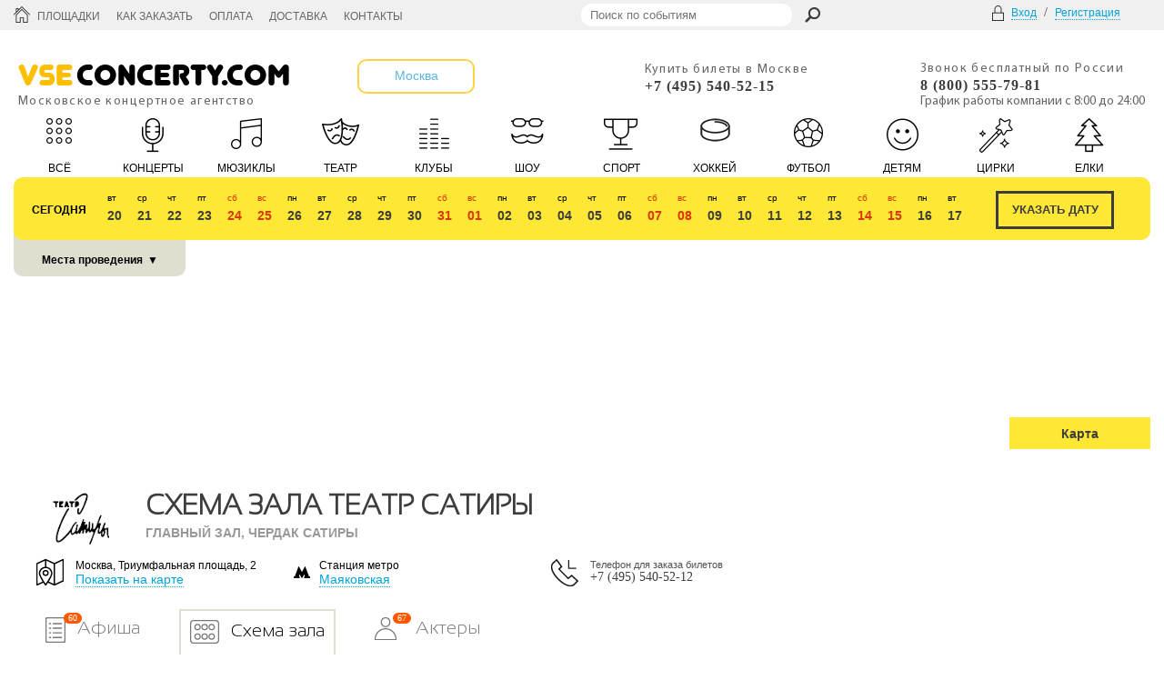

--- FILE ---
content_type: text/html; charset=UTF-8
request_url: https://vseconcerty.com/pages/shemy_zalov/teatr_satiry.php
body_size: 93453
content:
<!DOCTYPE html>
<html lang="ru" ng-app="vseconcertyApp">
<head>
    <title>Схема зала Театр Сатиры</title>
    
        <meta name="keywords" content="билеты в театр Сатиры, афиша театра Сатиры, спектакли театр Сатиры, репертуар, схема зала" />
    <meta name="description" content="На нашем сайте можно купить билеты в театр Сатиры на спектакли и узнать репертуар, афишу театра Сатиры. Информация +7(495)540-52-15" />

    <link rel="alternate" media="only screen and (max-width: 640px)" href="https://m.vseconcerty.com/pages/shemy_zalov/teatr_satiry.php"/>
    
    <meta http-equiv="content-type" content="text/html; charset=utf-8" />
    <meta name="yandex-verification" content="c0f47612d2b1bc93" />
    <link rel="shortcut icon" href="/favicon.gif" type="image/x-icon" />

    <script src="https://ajax.googleapis.com/ajax/libs/jquery/1.11.1/jquery.min.js"></script>
    <script src="//code.jquery.com/ui/1.11.4/jquery-ui.js"></script>
    <script>
        var jqy = jQuery.noConflict();
    </script>

    <link rel="stylesheet" href="//code.jquery.com/ui/1.11.4/themes/sunny/jquery-ui.css">
    <link rel="stylesheet" href="/css/style.css"/>
    <link rel="stylesheet" href="/css/buttons.css"/>
    <link rel="stylesheet" href="/css/active.css"/>
    <script src="/js/jquery.bxslider.min.js"></script>
    <script src="/js/cookie.js"></script>
    <script src="/js/script.js"></script>
    <script src="/js/slider.js?=1768840059"></script>
    <!--[if lte IE 9]><link rel="stylesheet" href="/css/ie.css"/><![endif]-->
    <!--[if lt IE 9]>
        <script src="/js/css3-mediaqueries.js"></script>
    <![endif]-->

        <link rel="stylesheet" href="/css/place.css"/>
    <link rel="stylesheet" href="/css/pirobox.css"/>
    <link rel="stylesheet" href="/js/fancybox/source/jquery.fancybox.css?v=2.1.5" type="text/css" media="screen" />
</head>
<body class="" ng-controller="mainController">
    <div id="top_up">
        <div class="wrapper">
            <a href="/"><div id="home"></div></a>
            <ul id="top_up_menu">
                                                                    	<li class=""><a href="/ploshadki_moskvy/" class="up_text" >Площадки</a></li>
	<li class=""><a href="/pages/zakaz.php" class="up_text" rel="nofollow">Как заказать</a></li>
	<li class=""><a href="/pay/index.php" class="up_text" rel="nofollow">Оплата</a></li>
	<li class=""><a href="/pages/dostavka.php" class="up_text" rel="nofollow">Доставка</a></li>
	<li class=""><a href="/pages/contacts.php" class="up_text" rel="nofollow">Контакты</a></li>

            </ul>
            <div id="search_block">
                <form action="/search/" method="POST">
                    <input id="search" type="text" value="" name="key" placeholder="Поиск по событиям">
                    <button id="search_go" type="submit"></button>
                </form>
            </div>
            <div id="account_block" class="">
                                    <div class="hold_account"></div>
                    <div class="entry">
                        
                        <a id="do_auth" href="#" class="dotted_blue_text" path="/account/login/">Вход</a>
                        <span class="tahoma_text">/</span>
                        <a id="do_reg" href="#" class="dotted_blue_text" path="/registration/">Регистрация</a>
                    </div>
                                            </div>
        </div>
    </div>
    <div class="wrapper">
        <div id="top_mid">
            <div class="logo_home">
                <a href="/">
                    <span class="vse">Vse</span>
                    <span class="concertyru">Concerty.com</span>
                </a>
                <div class="myriad_text">Московское концертное агентство</div>
            </div>
            <div id="city_block">
                <div id="active_city">
                                        <a href="#">Москва</a>
                                    </div>
            </div>
            <div id="hot_phone">
                <div class="phone_block">
                    <div class="phone_role myriad_text">Купить билеты в Москве</div>
                    <div class="phone_number tahoma_text">+7 (495) 540-52-15</div>
                </div>
            </div>
            <div id="booking_phone">
                <div class="phone_block">
                    <div class="phone_role myriad_text">Звонок бесплатный по России</div>
                    <div class="phone_number tahoma_text">8 (800) 555-79-81</div>
                    <div class="phone_role myriad_text_normal">График работы компании с 8:00 до 24:00</div>
                </div>
            </div>
        </div>
        <div id="select_places_oveflay">
            <div id="top_bottom">
                <div class="cat_element " data-key="0">
    <a href="/afisha_moskvy.php" class="href_no_decor">
	    <div class="cat_elem_icon all" style="width:28px">
	        <div class="before_icon"><img src="/img/category.png"></div>
	        <div class="after_icon"><img src="/img/category_a.png"></div>
	    </div>
	    <div class="cat_elem_name up_text all">Всё</div>
	</a>
</div>
	<div class="cat_element " data-key="1">
		<a href="/pages/koncerty_v_moskve.php" class="href_no_decor">
		    <div class="cat_elem_icon concert" style="width:24px">
		        <div class="before_icon"><img src="/img/concert.png"></div>
		        <div class="after_icon"><img src="/img/concert_a.png"></div>
		    </div>
		    <div class="cat_elem_name up_text concert">Концерты</div>
		</a>
	</div>
	<div class="cat_element " data-key="2">
		<a href="/pages/bilety_na_myuzikly.php" class="href_no_decor">
		    <div class="cat_elem_icon musicl" style="width:34px">
		        <div class="before_icon"><img src="/img/musicl.png"></div>
		        <div class="after_icon"><img src="/img/musicl_a.png"></div>
		    </div>
		    <div class="cat_elem_name up_text musicl">Мюзиклы</div>
		</a>
	</div>
	<div class="cat_element " data-key="3">
		<a href="/pages/teatralnaya_afisha.php" class="href_no_decor">
		    <div class="cat_elem_icon teatre" style="width:41px">
		        <div class="before_icon"><img src="/img/teatre.png"></div>
		        <div class="after_icon"><img src="/img/teatre_a.png"></div>
		    </div>
		    <div class="cat_elem_name up_text teatre">Театр</div>
		</a>
	</div>
	<div class="cat_element " data-key="4">
		<a href="/pages/bilety_v_kluby.php" class="href_no_decor">
		    <div class="cat_elem_icon clubs" style="width:33px">
		        <div class="before_icon"><img src="/img/club.png"></div>
		        <div class="after_icon"><img src="/img/club_a.png"></div>
		    </div>
		    <div class="cat_elem_name up_text clubs">Клубы</div>
		</a>
	</div>
	<div class="cat_element " data-key="5">
		<a href="/pages/show.php" class="href_no_decor">
		    <div class="cat_elem_icon show" style="width:36px">
		        <div class="before_icon"><img src="/img/show.png"></div>
		        <div class="after_icon"><img src="/img/show_a.png"></div>
		    </div>
		    <div class="cat_elem_name up_text show">Шоу</div>
		</a>
	</div>
	<div class="cat_element " data-key="6">
		<a href="/pages/bilety_na_sport.php" class="href_no_decor">
		    <div class="cat_elem_icon sport" style="width:38px">
		        <div class="before_icon"><img src="/img/sport.png"></div>
		        <div class="after_icon"><img src="/img/sport_a.png"></div>
		    </div>
		    <div class="cat_elem_name up_text sport">Спорт</div>
		</a>
	</div>
	<div class="cat_element " data-key="7">
		<a href="/pages/hockey.php" class="href_no_decor">
		    <div class="cat_elem_icon hokkey" style="width:33px">
		        <div class="before_icon"><img src="/img/hokkey.png"></div>
		        <div class="after_icon"><img src="/img/hokkey_a.png"></div>
		    </div>
		    <div class="cat_elem_name up_text hokkey">Хоккей</div>
		</a>
	</div>
	<div class="cat_element " data-key="8">
		<a href="/pages/football-tickets.php" class="href_no_decor">
		    <div class="cat_elem_icon football" style="width:32px">
		        <div class="before_icon"><img src="/img/football.png"></div>
		        <div class="after_icon"><img src="/img/football_a.png"></div>
		    </div>
		    <div class="cat_elem_name up_text football">Футбол</div>
		</a>
	</div>
	<div class="cat_element " data-key="9">
		<a href="/pages/detyam.php" class="href_no_decor">
		    <div class="cat_elem_icon child" style="width:35px">
		        <div class="before_icon"><img src="/img/child.png"></div>
		        <div class="after_icon"><img src="/img/child_a.png"></div>
		    </div>
		    <div class="cat_elem_name up_text child">Детям</div>
		</a>
	</div>
	<div class="cat_element " data-key="10">
		<a href="/pages/bilety_v_cirk.php" class="href_no_decor">
		    <div class="cat_elem_icon circus" style="width:37px">
		        <div class="before_icon"><img src="/img/circus.png"></div>
		        <div class="after_icon"><img src="/img/circus_a.png"></div>
		    </div>
		    <div class="cat_elem_name up_text circus">Цирки</div>
		</a>
	</div>
	<div class="cat_element " data-key="11">
		<a href="/pages/bilety_na_elku.php" class="href_no_decor">
		    <div class="cat_elem_icon christmas" style="width:32px">
		        <div class="before_icon"><img src="/img/christmas.png"></div>
		        <div class="after_icon"><img src="/img/christmas_a.png"></div>
		    </div>
		    <div class="cat_elem_name up_text christmas">Елки</div>
		</a>
	</div>
	<div class="cat_element " data-key="14">
		<a href="/" class="href_no_decor">
		    <div class="cat_elem_icon fifa_confederation cup" style="width:32px">
		        <div class="before_icon"><img src=""></div>
		        <div class="after_icon"><img src=""></div>
		    </div>
		    <div class="cat_elem_name up_text fifa_confederation cup">Кубок 2018</div>
		</a>
	</div>

            </div>
            <div id="calendar">
                                <div id="today">
    <a href="/date/segodnya/" class="href_no_decor"><span>Сегодня</span></a>
</div>
    <div class="day  ">
        <a href="/date/20_january/" class="href_no_decor">
        	<div class="day_mon">вт</div>
            <div class="day_num">20</div>
        </a>
    </div>
    <div class="day  ">
        <a href="/date/21_january/" class="href_no_decor">
        	<div class="day_mon">ср</div>
            <div class="day_num">21</div>
        </a>
    </div>
    <div class="day  ">
        <a href="/date/22_january/" class="href_no_decor">
        	<div class="day_mon">чт</div>
            <div class="day_num">22</div>
        </a>
    </div>
    <div class="day  ">
        <a href="/date/23_january/" class="href_no_decor">
        	<div class="day_mon">пт</div>
            <div class="day_num">23</div>
        </a>
    </div>
    <div class="day  wek">
        <a href="/date/24_january/" class="href_no_decor">
        	<div class="day_mon">сб</div>
            <div class="day_num">24</div>
        </a>
    </div>
    <div class="day  wek">
        <a href="/date/25_january/" class="href_no_decor">
        	<div class="day_mon">вс</div>
            <div class="day_num">25</div>
        </a>
    </div>
    <div class="day  ">
        <a href="/date/26_january/" class="href_no_decor">
        	<div class="day_mon">пн</div>
            <div class="day_num">26</div>
        </a>
    </div>
    <div class="day  ">
        <a href="/date/27_january/" class="href_no_decor">
        	<div class="day_mon">вт</div>
            <div class="day_num">27</div>
        </a>
    </div>
    <div class="day  ">
        <a href="/date/28_january/" class="href_no_decor">
        	<div class="day_mon">ср</div>
            <div class="day_num">28</div>
        </a>
    </div>
    <div class="day  ">
        <a href="/date/29_january/" class="href_no_decor">
        	<div class="day_mon">чт</div>
            <div class="day_num">29</div>
        </a>
    </div>
    <div class="day  ">
        <a href="/date/30_january/" class="href_no_decor">
        	<div class="day_mon">пт</div>
            <div class="day_num">30</div>
        </a>
    </div>
    <div class="day  wek">
        <a href="/date/31_january/" class="href_no_decor">
        	<div class="day_mon">сб</div>
            <div class="day_num">31</div>
        </a>
    </div>
    <div class="day  wek">
        <a href="/date/01_february/" class="href_no_decor">
        	<div class="day_mon">вс</div>
            <div class="day_num">01</div>
        </a>
    </div>
    <div class="day  ">
        <a href="/date/02_february/" class="href_no_decor">
        	<div class="day_mon">пн</div>
            <div class="day_num">02</div>
        </a>
    </div>
    <div class="day  ">
        <a href="/date/03_february/" class="href_no_decor">
        	<div class="day_mon">вт</div>
            <div class="day_num">03</div>
        </a>
    </div>
    <div class="day  ">
        <a href="/date/04_february/" class="href_no_decor">
        	<div class="day_mon">ср</div>
            <div class="day_num">04</div>
        </a>
    </div>
    <div class="day  ">
        <a href="/date/05_february/" class="href_no_decor">
        	<div class="day_mon">чт</div>
            <div class="day_num">05</div>
        </a>
    </div>
    <div class="day  ">
        <a href="/date/06_february/" class="href_no_decor">
        	<div class="day_mon">пт</div>
            <div class="day_num">06</div>
        </a>
    </div>
    <div class="day  wek">
        <a href="/date/07_february/" class="href_no_decor">
        	<div class="day_mon">сб</div>
            <div class="day_num">07</div>
        </a>
    </div>
    <div class="day  wek">
        <a href="/date/08_february/" class="href_no_decor">
        	<div class="day_mon">вс</div>
            <div class="day_num">08</div>
        </a>
    </div>
    <div class="day  ">
        <a href="/date/09_february/" class="href_no_decor">
        	<div class="day_mon">пн</div>
            <div class="day_num">09</div>
        </a>
    </div>
    <div class="day  ">
        <a href="/date/10_february/" class="href_no_decor">
        	<div class="day_mon">вт</div>
            <div class="day_num">10</div>
        </a>
    </div>
    <div class="day  ">
        <a href="/date/11_february/" class="href_no_decor">
        	<div class="day_mon">ср</div>
            <div class="day_num">11</div>
        </a>
    </div>
    <div class="day  ">
        <a href="/date/12_february/" class="href_no_decor">
        	<div class="day_mon">чт</div>
            <div class="day_num">12</div>
        </a>
    </div>
    <div class="day  ">
        <a href="/date/13_february/" class="href_no_decor">
        	<div class="day_mon">пт</div>
            <div class="day_num">13</div>
        </a>
    </div>
    <div class="day  wek">
        <a href="/date/14_february/" class="href_no_decor">
        	<div class="day_mon">сб</div>
            <div class="day_num">14</div>
        </a>
    </div>
    <div class="day  wek">
        <a href="/date/15_february/" class="href_no_decor">
        	<div class="day_mon">вс</div>
            <div class="day_num">15</div>
        </a>
    </div>
    <div class="day  ">
        <a href="/date/16_february/" class="href_no_decor">
        	<div class="day_mon">пн</div>
            <div class="day_num">16</div>
        </a>
    </div>
    <div class="day  ">
        <a href="/date/17_february/" class="href_no_decor">
        	<div class="day_mon">вт</div>
            <div class="day_num">17</div>
        </a>
    </div>
<div id="specify_date_block">
    <input id="specify_date" type="button" value="Указать дату" path="/date/null/">
    <div id="datepicker"></div>
</div>
            </div>
            <div id="select_place">
                <div id="select_place_list">
                    <p class="title tahoma_text up_text">Площадки по всем категориям</p>
                    <div class="place_seat" data-key="6,7">
                                            </div>
                                            <div class="place_seat" data-key="">
                            <a href="/action-bar/" class="tahoma_text">&amp;Action Bar</a>
                        </div>
                                            <div class="place_seat" data-key="">
                            <a href="/grand_arena_ostrova/" class="tahoma_text">Grand Arena Ostrova</a>
                        </div>
                                            <div class="place_seat" data-key="">
                            <a href="/ploshadki/live_arena.php" class="tahoma_text">LIVE Арена</a>
                        </div>
                                            <div class="place_seat" data-key="">
                            <a href="/ploshadki/main-stage" class="tahoma_text">Main Stage</a>
                        </div>
                                            <div class="place_seat" data-key="">
                            <a href="/ploshadki/red-arena-sochi" class="tahoma_text">Red Arena (Сочи)</a>
                        </div>
                                            <div class="place_seat" data-key="4,5,">
                            <a href="/stand_up_club/" class="tahoma_text">Stand-up club</a>
                        </div>
                                            <div class="place_seat" data-key="">
                            <a href="/ploschadki/Stand-up/club/natrubnoi/" class="tahoma_text">Stand-up club на Трубной</a>
                        </div>
                                            <div class="place_seat" data-key="">
                            <a href="/arena_sever_krasnoyarsk/" class="tahoma_text">Арена.Север (Красноярск)</a>
                        </div>
                                            <div class="place_seat" data-key="">
                            <a href="/ploshadki/art-hall-vladimir" class="tahoma_text">Арт-Холл (Владимир)</a>
                        </div>
                                            <div class="place_seat" data-key="1,">
                            <a href="/pages/ploschadki/barviha.php" class="tahoma_text">Барвиха Luxury Village</a>
                        </div>
                                            <div class="place_seat" data-key="1,6,8,14,15,">
                            <a href="/pages/ploschadki/lujniki.php" class="tahoma_text">БСА Лужники</a>
                        </div>
                                            <div class="place_seat" data-key="1,5,">
                            <a href="/vegas_city_hall/" class="tahoma_text">Вегас Сити Холл</a>
                        </div>
                                            <div class="place_seat" data-key="1,5,11,">
                            <a href="/vtb_arena_dinamo/" class="tahoma_text">ВТБ Арена</a>
                        </div>
                                            <div class="place_seat" data-key="">
                            <a href="/ploshadki/gdk-ufa" class="tahoma_text">Городской дворец культуры (Уфа)</a>
                        </div>
                                            <div class="place_seat" data-key="">
                            <a href="/ploshadki/dvorec-molodezhi-kemerovo" class="tahoma_text">Дворец молодёжи (Кемерово)</a>
                        </div>
                                            <div class="place_seat" data-key="">
                            <a href="/ploshadki/dvorec-molodezhi-yaroslavl" class="tahoma_text">Дворец молодёжи (Ярославль)</a>
                        </div>
                                            <div class="place_seat" data-key="">
                            <a href="/ploshadki/dk-alyuminschik" class="tahoma_text">ДК Алюминщик (Новокузнецк)</a>
                        </div>
                                            <div class="place_seat" data-key="">
                            <a href="/ploshadki/dk-zheleznodorozhnik" class="tahoma_text">ДК Железнодорожник (Тюмень)</a>
                        </div>
                                            <div class="place_seat" data-key="">
                            <a href="/ploshadki/dk-zueva/" class="tahoma_text">ДК им. Зуева</a>
                        </div>
                                            <div class="place_seat" data-key="">
                            <a href="/ploshadki/dk-mashinostroitel" class="tahoma_text">ДК Машиностроитель (Петрозаводск)</a>
                        </div>
                                            <div class="place_seat" data-key="">
                            <a href="/ploshadki/grand-hall-sibir" class="tahoma_text">ДК Мотор (Барнаул)</a>
                        </div>
                                            <div class="place_seat" data-key="">
                            <a href="/ploshadki/dk-podship-zavoda" class="tahoma_text">ДК Подшипникового завода (Вологда)</a>
                        </div>
                                            <div class="place_seat" data-key="">
                            <a href="/ploshadki/dk-tulmashzavod" class="tahoma_text">ДК Тулмашзавод</a>
                        </div>
                                            <div class="place_seat" data-key="1,9,11,">
                            <a href="/pages/ploschadki/dom_muzyki.php" class="tahoma_text">Дом Музыки</a>
                        </div>
                                            <div class="place_seat" data-key="">
                            <a href="/ploshadki/dom-muzyki-pavla-gershteina" class="tahoma_text">Дом музыки Павла Герштейна (Кострома)</a>
                        </div>
                                            <div class="place_seat" data-key="">
                            <a href="/ploschadki/dom_skazok_zhili_byli/" class="tahoma_text">Дом сказок Жили-Были</a>
                        </div>
                                            <div class="place_seat" data-key="5,6,7,">
                            <a href="/pages/ploschadki/ledovyy_dvorec_na_hodynskom_pole.php" class="tahoma_text">ДС Мегаспорт</a>
                        </div>
                                            <div class="place_seat" data-key="">
                            <a href="/ploshadki/zelenyy_teatr_vdnh/" class="tahoma_text">Зеленый театр ВДНХ</a>
                        </div>
                                            <div class="place_seat" data-key="1,5,">
                            <a href="/kz-moskva" class="tahoma_text">КЗ Москва</a>
                        </div>
                                            <div class="place_seat" data-key="">
                            <a href="/ploshadki/klub-visockiy/" class="tahoma_text">Клуб Высоцкий</a>
                        </div>
                                            <div class="place_seat" data-key="1,">
                            <a href="/pages/ploschadki/bz_konservatorii.php" class="tahoma_text">Консерватория</a>
                        </div>
                                            <div class="place_seat" data-key="">
                            <a href="/ploshadki/concert-holl-rcso-omsk" class="tahoma_text">Концерт-холл РЦСО (Омск)</a>
                        </div>
                                            <div class="place_seat" data-key="1,11,">
                            <a href="/pages/ploschadki/kremlevskiy_dvorec.php" class="tahoma_text">Кремлевский дворец</a>
                        </div>
                                            <div class="place_seat" data-key="">
                            <a href="/krk_nagornyy/" class="tahoma_text">КРК Нагорный</a>
                        </div>
                                            <div class="place_seat" data-key="">
                            <a href="/ploshadki/ksk-ekspress" class="tahoma_text">КСК Экспресс (Ростов-на-Дону)</a>
                        </div>
                                            <div class="place_seat" data-key="">
                            <a href="/pages/ploschadki/kc_moskvich.php" class="tahoma_text">КЦ Москвич</a>
                        </div>
                                            <div class="place_seat" data-key="">
                            <a href="/ld_aisberg_irkutsk/" class="tahoma_text">ЛД Айсберг (Иркутск)</a>
                        </div>
                                            <div class="place_seat" data-key="3,">
                            <a href="/pages/ploschadki/lenkom.php" class="tahoma_text">Ленком</a>
                        </div>
                                            <div class="place_seat" data-key="3,">
                            <a href="/pages/ploschadki/malyy_teatr.php" class="tahoma_text">Малый театр</a>
                        </div>
                                            <div class="place_seat" data-key="3,">
                            <a href="/pages/ploschadki/teatr_petra_fomenko.php" class="tahoma_text">Мастерская Петра Фоменко</a>
                        </div>
                                            <div class="place_seat" data-key="9,">
                            <a href="/moskvarium/" class="tahoma_text">Москвариум</a>
                        </div>
                                            <div class="place_seat" data-key="">
                            <a href="/ploschadki/moskovskiy_gubernskiy_teatr/" class="tahoma_text">Московский Губернский театр</a>
                        </div>
                                            <div class="place_seat" data-key="2,">
                            <a href="/pages/ploschadki/mdm.php" class="tahoma_text">Московский Дворец Молодежи</a>
                        </div>
                                            <div class="place_seat" data-key="">
                            <a href="/ploschadki/moskovskii-teatr-illyuzii/" class="tahoma_text">Московский театр Иллюзии</a>
                        </div>
                                            <div class="place_seat" data-key="">
                            <a href="/ploshadki/mts-live-hall-voronezh" class="tahoma_text">МТС Live Холл Воронеж</a>
                        </div>
                                            <div class="place_seat" data-key="">
                            <a href="/mts_live_holl_chelyabinsk" class="tahoma_text">МТС Live Холл Челябинск</a>
                        </div>
                                            <div class="place_seat" data-key="3,">
                            <a href="/pages/ploschadki/mht_im._chehova.php" class="tahoma_text">МХТ им. Чехова</a>
                        </div>
                                            <div class="place_seat" data-key="">
                            <a href="/ploshadki/navka_arena.php" class="tahoma_text">Навка Арена</a>
                        </div>
                                            <div class="place_seat" data-key="">
                            <a href="/platinum-arena-habarovsk/" class="tahoma_text">Платинум Арена Хабаровск</a>
                        </div>
                                            <div class="place_seat" data-key="">
                            <a href="/pages/ploschadki/prostranstvo-vnutri" class="tahoma_text">Пространство Внутри</a>
                        </div>
                                            <div class="place_seat" data-key="">
                            <a href="/sibir_arena/" class="tahoma_text">Сибирь-Арена</a>
                        </div>
                                            <div class="place_seat" data-key="">
                            <a href="/sk_basket_hall/" class="tahoma_text">СК Баскет-Холл (Краснодар)</a>
                        </div>
                                            <div class="place_seat" data-key="3,">
                            <a href="/pages/ploschadki/sovremennik.php" class="tahoma_text">Современник</a>
                        </div>
                                            <div class="place_seat" data-key="6,8,">
                            <a href="/ploshadki/otkrytie_arena.php" class="tahoma_text">Стадион ОТКРЫТИЕ АРЕНА</a>
                        </div>
                                            <div class="place_seat" data-key="3,">
                            <a href="/pages/ploschadki/teatr_vahtangova.php" class="tahoma_text">Театр им. Вахтангова</a>
                        </div>
                                            <div class="place_seat" data-key="3,">
                            <a href="/pages/ploschadki/teatr_ermolovoy.php" class="tahoma_text">Театр им. Ермоловой</a>
                        </div>
                                            <div class="place_seat" data-key="3,">
                            <a href="/pages/ploschadki/teatr_im._mossoveta.php" class="tahoma_text">Театр им. Моссовета</a>
                        </div>
                                            <div class="place_seat" data-key="3,9,11,">
                            <a href="/pages/ploschadki/teatr_im._sac.php" class="tahoma_text">Театр им. Натальи Сац</a>
                        </div>
                                            <div class="place_seat" data-key="3,">
                            <a href="/pages/ploschadki/teatr_im._stanislavskogo.php" class="tahoma_text">Театр им. Станиславского и Немировича-Данченко</a>
                        </div>
                                            <div class="place_seat" data-key="3,">
                            <a href="/pages/ploschadki/teatr_kvartet_i.php" class="tahoma_text">Театр Квартет И</a>
                        </div>
                                            <div class="place_seat" data-key="">
                            <a href="/ploshadki/teatr_komedii.php" class="tahoma_text">Театр Комедии</a>
                        </div>
                                            <div class="place_seat" data-key="">
                            <a href="/pages/ploschadki/teatr-maska.php" class="tahoma_text">Театр Маска</a>
                        </div>
                                            <div class="place_seat" data-key="3,5,9,">
                            <a href="/ploschadki/teatr_modern/" class="tahoma_text">Театр Модерн</a>
                        </div>
                                            <div class="place_seat" data-key="2,3,">
                            <a href="/teatr_musical.php" class="tahoma_text">Театр Мюзикла</a>
                        </div>
                                            <div class="place_seat" data-key="3,">
                            <a href="/pages/ploschadki/teatr_na_taganke.php" class="tahoma_text">Театр на Таганке</a>
                        </div>
                                            <div class="place_seat" data-key="3,">
                            <a href="/teatr-nacyi/" class="tahoma_text">Театр Наций</a>
                        </div>
                                            <div class="place_seat" data-key="2,3,">
                            <a href="/pages/ploschadki/teatr_operetty.php" class="tahoma_text">Театр Оперетты</a>
                        </div>
                                            <div class="place_seat" data-key="">
                            <a href="/ploschadki/teatr_pokolenie/" class="tahoma_text">Театр Поколение</a>
                        </div>
                                            <div class="place_seat" data-key="3,">
                            <a href="/pages/ploschadki/teatr_im._pushkina.php" class="tahoma_text">Театр Пушкина</a>
                        </div>
                                            <div class="place_seat" data-key="3,">
                            <a href="/pages/ploschadki/teatr_ramt.php" class="tahoma_text">Театр РАМТ</a>
                        </div>
                                            <div class="place_seat" data-key="1,3,">
                            <a href="/pages/ploschadki/teatr_armii.php" class="tahoma_text">Театр Российской Армии</a>
                        </div>
                                            <div class="place_seat" data-key="3,">
                            <a href="/pages/ploschadki/teatr_satiry.php" class="tahoma_text">Театр Сатиры</a>
                        </div>
                                            <div class="place_seat" data-key="1,3,">
                            <a href="/pages/ploschadki/teatr_estrady.php" class="tahoma_text">Театр Эстрады</a>
                        </div>
                                            <div class="place_seat" data-key="">
                            <a href="/ploshadki/teatrium_na_serpuhovke.php" class="tahoma_text">Театриум на Серпуховке</a>
                        </div>
                                            <div class="place_seat" data-key="1,">
                            <a href="/tkz_dvorec_na_yauze/" class="tahoma_text">ТКЗ Дворец на Яузе</a>
                        </div>
                                            <div class="place_seat" data-key="">
                            <a href="/tula_arena/" class="tahoma_text">Тула-Арена</a>
                        </div>
                                            <div class="place_seat" data-key="3,9,11,">
                            <a href="/ploschadki/ugolok_dedushki_durova/" class="tahoma_text">Уголок дедушки Дурова</a>
                        </div>
                                            <div class="place_seat" data-key="">
                            <a href="/ploshadki/usz_drujba.php" class="tahoma_text">УСЗ Дружба</a>
                        </div>
                                            <div class="place_seat" data-key="">
                            <a href="/fetisov-arena-vladivostok/" class="tahoma_text">Фетисов Арена Владивосток</a>
                        </div>
                                            <div class="place_seat" data-key="">
                            <a href="/ploshadki/filarmoniya-volgograd" class="tahoma_text">Филармония (Волгоград)</a>
                        </div>
                                            <div class="place_seat" data-key="">
                            <a href="/ploshadki/ckio-ivanovo" class="tahoma_text">Центр культуры и отдыха (Иваново)</a>
                        </div>
                                            <div class="place_seat" data-key="">
                            <a href="/ploshadki/centr-kultury-tgu" class="tahoma_text">Центр культуры ТГУ (Томск)</a>
                        </div>
                                            <div class="place_seat" data-key="">
                            <a href="/ploshadki/ckntik" class="tahoma_text">Центр культуры, народного творчества и кино (Липецк)</a>
                        </div>
                                            <div class="place_seat" data-key="">
                            <a href="/ploschadki/centr_nacionalnyh_konnyh_tradiciy/" class="tahoma_text">Центр национальных конных традиций</a>
                        </div>
                                            <div class="place_seat" data-key="">
                            <a href="/ploschadki/centralnyi-dom-aktera/" class="tahoma_text">Центральный Дом актера</a>
                        </div>
                                            <div class="place_seat" data-key="9,10,11,">
                            <a href="/pages/ploschadki/cirk_na_vernadskogo.php" class="tahoma_text">Цирк на проспекте Вернадского</a>
                        </div>
                                            <div class="place_seat" data-key="9,10,11,">
                            <a href="/pages/ploschadki/cirk_na_cvetnom.php" class="tahoma_text">Цирк Никулина на Цветном бульваре</a>
                        </div>
                                            <div class="place_seat" data-key="">
                            <a href="/ploshadki/ckz-krasnaya" class="tahoma_text">ЦКЗ Красная 5 (Краснодар)</a>
                        </div>
                                            <div class="place_seat" data-key="">
                            <a href="/ploshadki/cnt-im-ruslanovoy" class="tahoma_text">ЦНТ им. Руслановой (Саратов)</a>
                        </div>
                                            <div class="place_seat" data-key="6,7,12,">
                            <a href="/ploshadki/cska_arena/" class="tahoma_text">ЦСКА арена</a>
                        </div>
                                    </div>
                <span class="seat">Места проведения<span id="show_place">&#9660;</span></span>
            </div>
        </div>
    </div>
    
                <div id="bg_fon">
                    <div id="map"></div>
            <div id="bg_broken"></div>
            </div>

        
<div class="wrapper">
    <div id="place_content_wrap">
	               	    <div class="tabs_content">
    	    	    	    	                    <div class="tab active" data-key="map">Карта</div>
                    	    </div>
        		<div id="place_content">
	                	        				        <div id="head_place">
		            <div class="head_block">
		                <div class="icon_place"><img src="/media/places/logo_satira.png" alt="Театр Сатиры"></div>
		                <h1 class="sansation_text up_text">Схема зала Театр Сатиры</h1>
		                                                                        		                <span class="h1_scene arial_text">Главный зал, Чердак Сатиры</span>
		            </div>
		        </div>
		    	        
	                	                <div id="contact_place">
                    <div class="map">
                        <div class="map_icon"></div>
                        <div class="map_name">
                            <span>Москва, Триумфальная площадь, 2</span>
                            <a id="show_seat_place" href="#" class="dotted_blue_text">Показать на карте</a>
                        </div>
                    </div>
                    <div class="metro">
                        <div class="metro_icon"></div>
                        <div class="map_name">
                            <span>Станция метро</span>
                                                                <a data-lat="55.769808" data-lon="37.596192" href="#" class="show_metro dotted_blue_text">Маяковская</a>
                                                                <a data-lat="" data-lon="" href="#" class="show_metro dotted_blue_text"></a>
                                                                <a data-lat="" data-lon="" href="#" class="show_metro dotted_blue_text"></a>
                                                    </div>
                    </div>
                    <div class="phone">
                        <div class="phone_icon"></div>
                        <div class="phone_name">
                            <span class="arial_text small">Телефон для заказа билетов</span>
                            <span class="tahoma_text">+7 (495) 540-52-12</span>
                        </div>
                    </div>
                </div>
            
        	 	        
	        
	        	        		        <div id="other_media">
		            <div class="other_media_panel">
		                <div class="event_data_type">
		                    <a href="/pages/ploschadki/teatr_satiry.php" class="href_no_decor">
		                        <div class="data_type_icon date"></div>
		                        <div class="data_type_count tahoma_text">60</div>
		                        <div class="data_type_name sansation_text">Афиша</div>
		                    </a>
		                </div>
		                		                                                  
		                <div class="event_data_type active">
		                    <div class="data_type_icon schema"></div>
		                    <div class="data_type_count" style="display:none"></div>
		                    <div class="data_type_name sansation_text">Схема зала</div>
		                </div>
		                                                                                    <div class="event_data_type cast">
                                        <div class="data_type_icon cast"></div>
                                        <div class="data_type_count tahoma_text">67</div>
                                        <div class="data_type_name sansation_text"><a href="/aktery/teatr_satiry/" class="href_no_decor">Актеры</a></div>
                                    </div>
                                		            </div>
		            <div class="top_ticket_category list">
		            	<div class="schemas_list">
		            				            			<div class="schema_detail">
			            			<div class="schema_title tahoma_text">
			            				<p>Главный зал, схема</p>
			            				(для увеличения схемы, нажмите на неё)
			            			</div>
			            			<a href="/media/schemas/satire_shem.png" class="pirobox_gall" rel="gallery" target="_blank" rev="0" title=""><img src="/media/schemas/satire_shem.png" alt="Главный зал"></a>
			            		</div>
		            				            			<div class="schema_detail">
			            			<div class="schema_title tahoma_text">
			            				<p>Чердак Сатиры, схема</p>
			            				(для увеличения схемы, нажмите на неё)
			            			</div>
			            			<a href="/media/schemas/shema_cherdak_sat.jpg" class="pirobox_gall" rel="gallery" target="_blank" rev="1" title=""><img src="/media/schemas/shema_cherdak_sat.jpg" alt="Чердак Сатиры"></a>
			            		</div>
		            				            	</div>
		            </div>
		        </div>
		    	    </div>
	</div>

							<div id="similar_place">
				<div class="similar_place_title"><span class="sans_block sansation_text">Популярные площадки</span></div>
				<div class="category_slider_list">
			        			        					        <div class="category_slider_detail">
				        	<div class="category_slider_detail_photo">
				        		<a href="/pages/ploschadki/bolshoy_teatr.php" class="href_no_decor"><img src="/media/places/bolshoi_teatr.jpg" alt="Большой театр"></a>
				        	</div>
				        	<div class="category_slider_detail_title"><a href="/pages/ploschadki/bolshoy_teatr.php" class="href_no_decor">Большой театр</a></div>
				        	<div class="shadow"><div class="afisha_more"><a href="/pages/ploschadki/bolshoy_teatr.php" class="href_no_decor overlay_link">Афиша</a></div></div>
				        </div>
				    			        					        <div class="category_slider_detail">
				        	<div class="category_slider_detail_photo">
				        		<a href="/pages/ploschadki/teatr_operetty.php" class="href_no_decor"><img src="/media/places/operetty_teatr.jpg" alt="Театр Оперетты"></a>
				        	</div>
				        	<div class="category_slider_detail_title"><a href="/pages/ploschadki/teatr_operetty.php" class="href_no_decor">Театр Оперетты</a></div>
				        	<div class="shadow"><div class="afisha_more"><a href="/pages/ploschadki/teatr_operetty.php" class="href_no_decor overlay_link">Афиша</a></div></div>
				        </div>
				    			        					        <div class="category_slider_detail">
				        	<div class="category_slider_detail_photo">
				        		<a href="/pages/ploschadki/sk_olimpiyskiy.php" class="href_no_decor"><img src="/media/places/sk_olimp.jpg" alt="СК Олимпийский"></a>
				        	</div>
				        	<div class="category_slider_detail_title"><a href="/pages/ploschadki/sk_olimpiyskiy.php" class="href_no_decor">СК Олимпийский</a></div>
				        	<div class="shadow"><div class="afisha_more"><a href="/pages/ploschadki/sk_olimpiyskiy.php" class="href_no_decor overlay_link">Афиша</a></div></div>
				        </div>
				    			        					        <div class="category_slider_detail">
				        	<div class="category_slider_detail_photo">
				        		<a href="/pages/ploschadki/msa_lujniki.php" class="href_no_decor"><img src="/media/places/msa_lujniki.jpg" alt="МСА Лужники"></a>
				        	</div>
				        	<div class="category_slider_detail_title"><a href="/pages/ploschadki/msa_lujniki.php" class="href_no_decor">МСА Лужники</a></div>
				        	<div class="shadow"><div class="afisha_more"><a href="/pages/ploschadki/msa_lujniki.php" class="href_no_decor overlay_link">Афиша</a></div></div>
				        </div>
				    			        					        <div class="category_slider_detail">
				        	<div class="category_slider_detail_photo">
				        		<a href="/pages/ploschadki/teatr_im._stanislavskogo.php" class="href_no_decor"><img src="/media/places/muz_teatr_stan.jpg" alt="Театр им. Станиславского и Немировича-Данченко"></a>
				        	</div>
				        	<div class="category_slider_detail_title"><a href="/pages/ploschadki/teatr_im._stanislavskogo.php" class="href_no_decor">Театр им. Станиславского и Немировича-Данченко</a></div>
				        	<div class="shadow"><div class="afisha_more"><a href="/pages/ploschadki/teatr_im._stanislavskogo.php" class="href_no_decor overlay_link">Афиша</a></div></div>
				        </div>
				    			        					        <div class="category_slider_detail">
				        	<div class="category_slider_detail_photo">
				        		<a href="/pages/ploschadki/mht_im._chehova.php" class="href_no_decor"><img src="/media/places/mht_chehova.jpg" alt="МХТ им. Чехова"></a>
				        	</div>
				        	<div class="category_slider_detail_title"><a href="/pages/ploschadki/mht_im._chehova.php" class="href_no_decor">МХТ им. Чехова</a></div>
				        	<div class="shadow"><div class="afisha_more"><a href="/pages/ploschadki/mht_im._chehova.php" class="href_no_decor overlay_link">Афиша</a></div></div>
				        </div>
				    			        					        <div class="category_slider_detail">
				        	<div class="category_slider_detail_photo">
				        		<a href="/pages/ploschadki/kremlevskiy_dvorec.php" class="href_no_decor"><img src="/media/places/kreml_dvorec.jpg" alt="Кремлевский дворец"></a>
				        	</div>
				        	<div class="category_slider_detail_title"><a href="/pages/ploschadki/kremlevskiy_dvorec.php" class="href_no_decor">Кремлевский дворец</a></div>
				        	<div class="shadow"><div class="afisha_more"><a href="/pages/ploschadki/kremlevskiy_dvorec.php" class="href_no_decor overlay_link">Афиша</a></div></div>
				        </div>
				    			        					        <div class="category_slider_detail">
				        	<div class="category_slider_detail_photo">
				        		<a href="/pages/ploschadki/ds_lujniki.php" class="href_no_decor"><img src="/media/places/gckz_russia.jpg" alt="ДС Лужники"></a>
				        	</div>
				        	<div class="category_slider_detail_title"><a href="/pages/ploschadki/ds_lujniki.php" class="href_no_decor">ДС Лужники</a></div>
				        	<div class="shadow"><div class="afisha_more"><a href="/pages/ploschadki/ds_lujniki.php" class="href_no_decor overlay_link">Афиша</a></div></div>
				        </div>
				    			        					        <div class="category_slider_detail">
				        	<div class="category_slider_detail_photo">
				        		<a href="/pages/ploschadki/ledovyy_dvorec_na_hodynskom_pole.php" class="href_no_decor"><img src="/media/places/megasport_ds.jpg" alt="ДС Мегаспорт"></a>
				        	</div>
				        	<div class="category_slider_detail_title"><a href="/pages/ploschadki/ledovyy_dvorec_na_hodynskom_pole.php" class="href_no_decor">ДС Мегаспорт</a></div>
				        	<div class="shadow"><div class="afisha_more"><a href="/pages/ploschadki/ledovyy_dvorec_na_hodynskom_pole.php" class="href_no_decor overlay_link">Афиша</a></div></div>
				        </div>
				    			        					        <div class="category_slider_detail">
				        	<div class="category_slider_detail_photo">
				        		<a href="/pages/ploschadki/dom_muzyki.php" class="href_no_decor"><img src="/media/places/dom_muzyki.jpg" alt="Дом Музыки"></a>
				        	</div>
				        	<div class="category_slider_detail_title"><a href="/pages/ploschadki/dom_muzyki.php" class="href_no_decor">Дом Музыки</a></div>
				        	<div class="shadow"><div class="afisha_more"><a href="/pages/ploschadki/dom_muzyki.php" class="href_no_decor overlay_link">Афиша</a></div></div>
				        </div>
				    			        					        <div class="category_slider_detail">
				        	<div class="category_slider_detail_photo">
				        		<a href="/pages/ploschadki/krokus_siti_holl.php" class="href_no_decor"><img src="/media/places/crocus.jpg" alt="Крокус Сити Холл"></a>
				        	</div>
				        	<div class="category_slider_detail_title"><a href="/pages/ploschadki/krokus_siti_holl.php" class="href_no_decor">Крокус Сити Холл</a></div>
				        	<div class="shadow"><div class="afisha_more"><a href="/pages/ploschadki/krokus_siti_holl.php" class="href_no_decor overlay_link">Афиша</a></div></div>
				        </div>
				    			        					        <div class="category_slider_detail">
				        	<div class="category_slider_detail_photo">
				        		<a href="/pages/ploschadki/lujniki.php" class="href_no_decor"><img src="/media/places/bsa_lujniki.jpg" alt="БСА Лужники"></a>
				        	</div>
				        	<div class="category_slider_detail_title"><a href="/pages/ploschadki/lujniki.php" class="href_no_decor">БСА Лужники</a></div>
				        	<div class="shadow"><div class="afisha_more"><a href="/pages/ploschadki/lujniki.php" class="href_no_decor overlay_link">Афиша</a></div></div>
				        </div>
				    			        					        <div class="category_slider_detail">
				        	<div class="category_slider_detail_photo">
				        		<a href="/pages/ploschadki/mdm.php" class="href_no_decor"><img src="/media/places/mdm.jpg" alt="Московский Дворец Молодежи"></a>
				        	</div>
				        	<div class="category_slider_detail_title"><a href="/pages/ploschadki/mdm.php" class="href_no_decor">Московский Дворец Молодежи</a></div>
				        	<div class="shadow"><div class="afisha_more"><a href="/pages/ploschadki/mdm.php" class="href_no_decor overlay_link">Афиша</a></div></div>
				        </div>
				    			        					        <div class="category_slider_detail">
				        	<div class="category_slider_detail_photo">
				        		<a href="/pages/ploschadki/lenkom.php" class="href_no_decor"><img src="/media/places/lenkom_teatr.jpg" alt="Ленком"></a>
				        	</div>
				        	<div class="category_slider_detail_title"><a href="/pages/ploschadki/lenkom.php" class="href_no_decor">Ленком</a></div>
				        	<div class="shadow"><div class="afisha_more"><a href="/pages/ploschadki/lenkom.php" class="href_no_decor overlay_link">Афиша</a></div></div>
				        </div>
				    			        					        <div class="category_slider_detail">
				        	<div class="category_slider_detail_photo">
				        		<a href="/pages/ploschadki/sovremennik.php" class="href_no_decor"><img src="/media/places/sovremennik_teatr.jpg" alt="Современник"></a>
				        	</div>
				        	<div class="category_slider_detail_title"><a href="/pages/ploschadki/sovremennik.php" class="href_no_decor">Современник</a></div>
				        	<div class="shadow"><div class="afisha_more"><a href="/pages/ploschadki/sovremennik.php" class="href_no_decor overlay_link">Афиша</a></div></div>
				        </div>
				    			        					        <div class="category_slider_detail">
				        	<div class="category_slider_detail_photo">
				        		<a href="/pages/ploschadki/teatr_satiry.php" class="href_no_decor"><img src="/media/places/satire_teatr.jpg" alt="Театр Сатиры"></a>
				        	</div>
				        	<div class="category_slider_detail_title"><a href="/pages/ploschadki/teatr_satiry.php" class="href_no_decor">Театр Сатиры</a></div>
				        	<div class="shadow"><div class="afisha_more"><a href="/pages/ploschadki/teatr_satiry.php" class="href_no_decor overlay_link">Афиша</a></div></div>
				        </div>
				    			        					        <div class="category_slider_detail">
				        	<div class="category_slider_detail_photo">
				        		<a href="/pages/ploschadki/teatr_im._sac.php" class="href_no_decor"><img src="/media/places/sac_teatr.jpg" alt="Театр им. Натальи Сац"></a>
				        	</div>
				        	<div class="category_slider_detail_title"><a href="/pages/ploschadki/teatr_im._sac.php" class="href_no_decor">Театр им. Натальи Сац</a></div>
				        	<div class="shadow"><div class="afisha_more"><a href="/pages/ploschadki/teatr_im._sac.php" class="href_no_decor overlay_link">Афиша</a></div></div>
				        </div>
				    			        					        <div class="category_slider_detail">
				        	<div class="category_slider_detail_photo">
				        		<a href="/pages/ploschadki/cirk_na_vernadskogo.php" class="href_no_decor"><img src="/media/places/vernadskogo_cyrk.jpg" alt="Цирк на проспекте Вернадского"></a>
				        	</div>
				        	<div class="category_slider_detail_title"><a href="/pages/ploschadki/cirk_na_vernadskogo.php" class="href_no_decor">Цирк на проспекте Вернадского</a></div>
				        	<div class="shadow"><div class="afisha_more"><a href="/pages/ploschadki/cirk_na_vernadskogo.php" class="href_no_decor overlay_link">Афиша</a></div></div>
				        </div>
				    			        					        <div class="category_slider_detail">
				        	<div class="category_slider_detail_photo">
				        		<a href="/pages/ploschadki/cirk_na_cvetnom.php" class="href_no_decor"><img src="/media/places/cvetnoi_cyrk.jpg" alt="Цирк Никулина на Цветном бульваре"></a>
				        	</div>
				        	<div class="category_slider_detail_title"><a href="/pages/ploschadki/cirk_na_cvetnom.php" class="href_no_decor">Цирк Никулина на Цветном бульваре</a></div>
				        	<div class="shadow"><div class="afisha_more"><a href="/pages/ploschadki/cirk_na_cvetnom.php" class="href_no_decor overlay_link">Афиша</a></div></div>
				        </div>
				    			        					        <div class="category_slider_detail">
				        	<div class="category_slider_detail_photo">
				        		<a href="/pages/ploschadki/stadion_lokomotiv.php" class="href_no_decor"><img src="/media/places/st_lokomotiv.jpg" alt="Стадион Локомотив"></a>
				        	</div>
				        	<div class="category_slider_detail_title"><a href="/pages/ploschadki/stadion_lokomotiv.php" class="href_no_decor">Стадион Локомотив</a></div>
				        	<div class="shadow"><div class="afisha_more"><a href="/pages/ploschadki/stadion_lokomotiv.php" class="href_no_decor overlay_link">Афиша</a></div></div>
				        </div>
				    			        					        <div class="category_slider_detail">
				        	<div class="category_slider_detail_photo">
				        		<a href="/pages/ploschadki/klub_arena_moscow.php" class="href_no_decor"><img src="/media/places/arena_moskow_club.jpg" alt="Ray Just Arena"></a>
				        	</div>
				        	<div class="category_slider_detail_title"><a href="/pages/ploschadki/klub_arena_moscow.php" class="href_no_decor">Ray Just Arena</a></div>
				        	<div class="shadow"><div class="afisha_more"><a href="/pages/ploschadki/klub_arena_moscow.php" class="href_no_decor overlay_link">Афиша</a></div></div>
				        </div>
				    			        					        <div class="category_slider_detail">
				        	<div class="category_slider_detail_photo">
				        		<a href="/cirk_fontanov_akvamarin/" class="href_no_decor"><img src="/media/places/akvamarin_cirk.jpg" alt="Цирк танцующих Фонтанов Аквамарин"></a>
				        	</div>
				        	<div class="category_slider_detail_title"><a href="/cirk_fontanov_akvamarin/" class="href_no_decor">Цирк танцующих Фонтанов Аквамарин</a></div>
				        	<div class="shadow"><div class="afisha_more"><a href="/cirk_fontanov_akvamarin/" class="href_no_decor overlay_link">Афиша</a></div></div>
				        </div>
				    			        					        <div class="category_slider_detail">
				        	<div class="category_slider_detail_photo">
				        		<a href="/teatr_musical.php" class="href_no_decor"><img src="/media/places/musical_teatr.jpg" alt="Театр Мюзикла"></a>
				        	</div>
				        	<div class="category_slider_detail_title"><a href="/teatr_musical.php" class="href_no_decor">Театр Мюзикла</a></div>
				        	<div class="shadow"><div class="afisha_more"><a href="/teatr_musical.php" class="href_no_decor overlay_link">Афиша</a></div></div>
				        </div>
				    			        					        <div class="category_slider_detail">
				        	<div class="category_slider_detail_photo">
				        		<a href="/stadium_live.php" class="href_no_decor"><img src="/media/places/studium_live.jpg" alt="Adrenaline Stadium"></a>
				        	</div>
				        	<div class="category_slider_detail_title"><a href="/stadium_live.php" class="href_no_decor">Adrenaline Stadium</a></div>
				        	<div class="shadow"><div class="afisha_more"><a href="/stadium_live.php" class="href_no_decor overlay_link">Афиша</a></div></div>
				        </div>
				    			        					        <div class="category_slider_detail">
				        	<div class="category_slider_detail_photo">
				        		<a href="/moskvarium/" class="href_no_decor"><img src="/media/places/moskvarium.jpg" alt="Москвариум"></a>
				        	</div>
				        	<div class="category_slider_detail_title"><a href="/moskvarium/" class="href_no_decor">Москвариум</a></div>
				        	<div class="shadow"><div class="afisha_more"><a href="/moskvarium/" class="href_no_decor overlay_link">Афиша</a></div></div>
				        </div>
				    			        					        <div class="category_slider_detail">
				        	<div class="category_slider_detail_photo">
				        		<a href="/ploshadki/teatr_russia.php" class="href_no_decor"><img src="/media/places/teatr_russia.jpg" alt="Театр Россия"></a>
				        	</div>
				        	<div class="category_slider_detail_title"><a href="/ploshadki/teatr_russia.php" class="href_no_decor">Театр Россия</a></div>
				        	<div class="shadow"><div class="afisha_more"><a href="/ploshadki/teatr_russia.php" class="href_no_decor overlay_link">Афиша</a></div></div>
				        </div>
				    			        					        <div class="category_slider_detail">
				        	<div class="category_slider_detail_photo">
				        		<a href="/ploshadki/izvestiya_hall.php" class="href_no_decor"><img src="/media/places/izv_hall.jpg" alt="Известия Hall"></a>
				        	</div>
				        	<div class="category_slider_detail_title"><a href="/ploshadki/izvestiya_hall.php" class="href_no_decor">Известия Hall</a></div>
				        	<div class="shadow"><div class="afisha_more"><a href="/ploshadki/izvestiya_hall.php" class="href_no_decor overlay_link">Афиша</a></div></div>
				        </div>
				    			        					        <div class="category_slider_detail">
				        	<div class="category_slider_detail_photo">
				        		<a href="/ploshadki/cska_arena/" class="href_no_decor"><img src="/media/places/vtb_arena_legend.jpg" alt="ЦСКА арена"></a>
				        	</div>
				        	<div class="category_slider_detail_title"><a href="/ploshadki/cska_arena/" class="href_no_decor">ЦСКА арена</a></div>
				        	<div class="shadow"><div class="afisha_more"><a href="/ploshadki/cska_arena/" class="href_no_decor overlay_link">Афиша</a></div></div>
				        </div>
				    			        					        <div class="category_slider_detail">
				        	<div class="category_slider_detail_photo">
				        		<a href="/ubileynyi/" class="href_no_decor"><img src="/media/places/sk_ubileynyi.jpg" alt="СК Юбилейный"></a>
				        	</div>
				        	<div class="category_slider_detail_title"><a href="/ubileynyi/" class="href_no_decor">СК Юбилейный</a></div>
				        	<div class="shadow"><div class="afisha_more"><a href="/ubileynyi/" class="href_no_decor overlay_link">Афиша</a></div></div>
				        </div>
				    			        					        <div class="category_slider_detail">
				        	<div class="category_slider_detail_photo">
				        		<a href="/teatr-nacyi/" class="href_no_decor"><img src="/media/places/teatr_naciy.jpg" alt="Театр Наций"></a>
				        	</div>
				        	<div class="category_slider_detail_title"><a href="/teatr-nacyi/" class="href_no_decor">Театр Наций</a></div>
				        	<div class="shadow"><div class="afisha_more"><a href="/teatr-nacyi/" class="href_no_decor overlay_link">Афиша</a></div></div>
				        </div>
				    			        					        <div class="category_slider_detail">
				        	<div class="category_slider_detail_photo">
				        		<a href="/sochi_park_arena/" class="href_no_decor"><img src="/media/places/area_sochi-park.jpg" alt="Сочи Парк Арена"></a>
				        	</div>
				        	<div class="category_slider_detail_title"><a href="/sochi_park_arena/" class="href_no_decor">Сочи Парк Арена</a></div>
				        	<div class="shadow"><div class="afisha_more"><a href="/sochi_park_arena/" class="href_no_decor overlay_link">Афиша</a></div></div>
				        </div>
				    			        					        <div class="category_slider_detail">
				        	<div class="category_slider_detail_photo">
				        		<a href="/zenit_arena/" class="href_no_decor"><img src="/media/places/zenit_arena.jpg" alt="Зенит Арена"></a>
				        	</div>
				        	<div class="category_slider_detail_title"><a href="/zenit_arena/" class="href_no_decor">Зенит Арена</a></div>
				        	<div class="shadow"><div class="afisha_more"><a href="/zenit_arena/" class="href_no_decor overlay_link">Афиша</a></div></div>
				        </div>
				    			        					        <div class="category_slider_detail">
				        	<div class="category_slider_detail_photo">
				        		<a href="/stadion_fisht/" class="href_no_decor"><img src="/media/places/fisht_stadion.jpg" alt="Стадион Фишт"></a>
				        	</div>
				        	<div class="category_slider_detail_title"><a href="/stadion_fisht/" class="href_no_decor">Стадион Фишт</a></div>
				        	<div class="shadow"><div class="afisha_more"><a href="/stadion_fisht/" class="href_no_decor overlay_link">Афиша</a></div></div>
				        </div>
				    			        					        <div class="category_slider_detail">
				        	<div class="category_slider_detail_photo">
				        		<a href="/kazan_arena/" class="href_no_decor"><img src="/media/places/kazan_arena.jpg" alt="Казань Арена"></a>
				        	</div>
				        	<div class="category_slider_detail_title"><a href="/kazan_arena/" class="href_no_decor">Казань Арена</a></div>
				        	<div class="shadow"><div class="afisha_more"><a href="/kazan_arena/" class="href_no_decor overlay_link">Афиша</a></div></div>
				        </div>
				    			        					        <div class="category_slider_detail">
				        	<div class="category_slider_detail_photo">
				        		<a href="/ploshadki/gogolcenter/" class="href_no_decor"><img src="/" alt="Гоголь-Центр"></a>
				        	</div>
				        	<div class="category_slider_detail_title"><a href="/ploshadki/gogolcenter/" class="href_no_decor">Гоголь-Центр</a></div>
				        	<div class="shadow"><div class="afisha_more"><a href="/ploshadki/gogolcenter/" class="href_no_decor overlay_link">Афиша</a></div></div>
				        </div>
				    			    </div>
			</div>
			</div>


            <noindex>
            <div class="advantage_block">
                <div class="advantage_title"><span class="sans_block sansation_text">Наши преимущества</span></div>
                <div id="advantages">
                    <div class="advantage">
                        <div class="adv_image" style=""><img src="/img/adv_delv.png"></div>
                        <div class="adv_desc">
                            <span class="tahoma_text">бесплатная  доставка</span><br> от 2 билетов в пределах <br>МКАД 
                        </div>
                    </div>
                    <div class="advantage">
                        <div class="adv_image" style=""><img src="/img/adv_tick.png"></div>
                        <div class="adv_desc">
                            В нашем агентстве <br><span class="tahoma_text">Всегда есть билеты</span><br> в наличии
                        </div>
                    </div>
                    <div class="advantage">
                        <div class="adv_image" style=""><img src="/img/adv_plac.png"></div>
                        <div class="adv_desc">
                            Мы поможем подобрать <br><span class="tahoma_text">самые лучшие места</span>
                        </div>
                    </div>
                    <div class="advantage">
                        <div class="adv_image" style=""><img src="/img/adv_pays.png"></div>
                        <div class="adv_desc">
                            <span class="tahoma_text">оплата при получении</span><br> билетов курьеру 
                        </div>
                    </div>
                </div>
            </div>
            </noindex>

        </div>
    </div>
    <div id="top_footer">
        <div class="wrapper">
            <noindex>
            <div id="footer_info">
                <b>Агентство “Всеконцерты”</b>
                <span class="tahoma_text">
                    Уважаемые дамы и господа, посетители нашего сайта! В нашем агентстве “Всеконцерты” вы можете заказать билеты на разнообразные развлекательные мероприятия столицы. У нас всегда есть в наличии билеты на концерты, билеты в театры, цирки, клубы, спортивные мероприятия, смотрите афишу и выбирайте события на любой вкус!
                </span>
            </div>
            </noindex>
            <div id="footer_menu">
                <ul class="footer_item_menu">
                    <li class="tahoma_text"><a href="https://m.vseconcerty.com/pages/shemy_zalov/teatr_satiry.php" rel="nofollow">Мобильная версия</a></li>
                    <li class="tahoma_text"><a href="/privacy.php" rel="nofollow">Политика безопасности</a></li>
                    <li class="tahoma_text"><a href="/refund.php" rel="nofollow">Порядок возврата</a></li>
                    <li class="tahoma_text"><a href="/terms.php" rel="nofollow">Условия обслуживания</a></li>
                    <li class="tahoma_text"><a href="/cards.php" rel="nofollow">Оплата банковскими картами</a></li>
                </ul>
                <ul class="footer_item_menu">
                    <li class="tahoma_text"><a href="/about.php" rel="nofollow">О компании</a></li>
                    <li class="tahoma_text"><a href="/oferta.php" rel="nofollow">Оферта</a></li>
                    <li class="tahoma_text"><a href="/pages/zakaz.php" rel="nofollow">Как заказать</a></li>
                    <li class="tahoma_text"><a href="/pay/index.php" rel="nofollow">Оплата</a></li>
                    <li class="tahoma_text"><a href="/pages/dostavka.php" rel="nofollow">Доставка</a></li>
                </ul>
                <ul class="footer_item_menu">
                                        <li class="tahoma_text"><a href="/afisha_moskvy.php">Категории</a></li>
                    <li class="tahoma_text"><a href="/ploshadki_moskvy/">Площадки</a></li>
                    <li class="tahoma_text"><a href="/pages/koncerty_v_moskve.php">Концерты</a></li>
                    <li class="tahoma_text"><a href="/pages/contacts.php">Контакты</a></li>
                    <li class="tahoma_text"><a href="/kollektivnye_zayavki/">Коллективные заявки</a></li>
                </ul>
                <ul class="footer_item_menu">
                    <li class="tahoma_text"><a href="/pages/bilety_na_myuzikly.php">Мюзиклы</a></li>
                    <li class="tahoma_text"><a href="/pages/teatralnaya_afisha.php">Театры</a></li>
                    <li class="tahoma_text"><a href="/pages/bilety_v_kluby.php">Клубы</a></li>
                    <li class="tahoma_text"><a href="/pages/show.php">Шоу</a></li>
                    <li class="tahoma_text"><a href="/pages/bilety_na_elku.php">Елки</a></li>
                </ul>
                <ul class="footer_item_menu">
                    <li class="tahoma_text"><a href="/pages/bilety_na_sport.php">Спорт</a></li>
                    <li class="tahoma_text"><a href="/pages/football.php">Футбол</a></li>
                    <li class="tahoma_text"><a href="/pages/hockey.php">Хоккей</a></li>
                    <li class="tahoma_text"><a href="/pages/detyam.php">Детям</a></li>
                    <li class="tahoma_text"><a href="/pages/bilety_v_cirk.php">Цирк</a></li>
                </ul>
            </div>
            <div id="pay_company">
                <a href="/pay/index.php"><img src="/img/paysystem.png"></a>
            </div>
            <noindex>
            <div id="social_group">
                <span class="tahoma_text friend">Давайте дружить!</span>
                <a href="https://vk.com/vseconcerty_ru" target="_blank" rel="nofollow"><span class="soc vk"></span></a>
                <a href="https://ok.ru/group/53201275584588" target="_blank" rel="nofollow"><span class="soc od"></span></a>
                <a href="https://twitter.com/@Vseconcerty_ru" target="_blank" rel="nofollow"><span class="soc tw"></span></a>
                <a href="https://www.youtube.com/channel/UCFS8bgTNbj7sAx8DfQd4Yqw" target="_blank" rel="nofollow"><span class="soc you"></span></a>
            </div>
            </noindex>
        </div>
    </div>
    <div id="bottom_footer_bg"></div>
    <div id="bottom_footer">
        <div class="wrapper">
            <div class="logo_home">
                <a href="/">
                    <span class="vse">Vse</span>
                    <span class="concertyru">Concerty.com</span>
                </a>
                <div class="myriad_text">Заказ и доставка билетов</div>
            </div>
            <div id="footer_adress">
                <div class="footer_icon" style="background:url(/img/geo_place.png) no-repeat;">
                </div>
                <div class="contact_block">
                    <b>Наш адрес</b>
                    <span  class="tahoma_text">125009, Москва, ул. Тверская, дом 7</span>
                    <a href="#" class="show_address_map" lat="55.757962" lon="37.611006" pl-name="Vseconcerty" pl-address="125009, Москва, ул. Тверская, дом 7<br>График работы компании с 8:00 до 24:00">Показать на карте</a>

                    <!-- Rating@Mail.ru counter -->
                    <script type="text/javascript">
                    var _tmr = window._tmr || (window._tmr = []);
                    _tmr.push({id: "1277559", type: "pageView", start: (new Date()).getTime()});
                    (function (d, w, id) {
                      if (d.getElementById(id)) return;
                      var ts = d.createElement("script"); ts.type = "text/javascript"; ts.async = true; ts.id = id;
                      ts.src = (d.location.protocol == "https:" ? "https:" : "http:") + "//top-fwz1.mail.ru/js/code.js";
                      var f = function () {var s = d.getElementsByTagName("script")[0]; s.parentNode.insertBefore(ts, s);};
                      if (w.opera == "[object Opera]") { d.addEventListener("DOMContentLoaded", f, false); } else { f(); }
                    })(document, window, "topmailru-code");
                    </script><noscript><div style="position:absolute;left:-10000px;">
                    <img src="//top-fwz1.mail.ru/counter?id=1277559;js=na" style="border:0;" height="1" width="1" alt="Рейтинг@Mail.ru" />
                    </div></noscript>
                    <!-- //Rating@Mail.ru counter -->

                    
                </div>
            </div>
            <div id="footer_phone">
                <div class="footer_icon" style="background:url(/img/call.png) no-repeat;">
                </div>
                <div class="contact_block">
                    <b>Наши телефоны</b>
                    <span class="tahoma_text">+7(495)540-52-15</span>
                    <span class="tahoma_text">8 (800) 555-7981 (бесплатный звонок по всей России)</span>
                </div>
            </div>
        </div>
    </div>

    <!-- yandex map -->
    <script src="//api-maps.yandex.ru/2.1/?lang=ru_RU" type="text/javascript"></script>
        <script src="/js/place.js" type="text/javascript"></script>
<script type="text/javascript">  
		
        		
                    
                        /*
    ФУНКЦИЯ ИНИЦИАЛИЗАЦИИ КАРТЫ
    */
    function init () {	    
        /*создаем карту*/
        myMap = new ymaps.Map('map', {
            center: [55.755773, 37.617815],
            zoom: 12,
            controls: ['zoomControl']
        });
        /*отключаем скролл*/
        myMap.behaviors.disable('scrollZoom');

                    /*создаем метку с площадкой*/
            Placepoint = new ymaps.GeoObject({
                geometry: {
                    type: "Point",
                    coordinates: [55.768264, 37.595402]
                },
                properties: {
                    iconContent: 'Театр Сатиры',
                }
            }, {
                preset: 'islands#blackStretchyIcon',
            });

            /*добавляем метку на карту*/
            myMap.geoObjects.add(Placepoint);

            /*задаем центр*/
            myMap.setCenter([55.768264, 37.595402], 16, {duration: 500});
        
                            /*объект с метками метро*/
            var placeMatrix = new Object();

                                                            placeMatrix[1] = {
                        'content': 'метро Маяковская',
                        'lat'    : 55.769808,
                        'lon'    : 37.596192
                    };
                                                                                    
            /*добавляем метки на карту*/
            for (key in placeMatrix) {
                var place = placeMatrix[key];

                /*создаем метку с площадкой*/
                Placepoint = new ymaps.GeoObject({
                    geometry: {
                        type: "Point",
                        coordinates: [place.lat, place.lon]
                    },
                    properties: {
                        iconContent: place.content,
                    }
                }, {
                    preset: 'islands#blackStretchyIcon',
                });

                /*добавляем метку на карту*/
                myMap.geoObjects.add(Placepoint);
            }
            }

    /*инстанс карты*/
    ymaps.ready(init);

    /*показать на карте площадку*/
    jqy('#show_seat_place').click(function(){
        if (jqy('#map').hasClass('hide')) {
                jqy('#map').removeClass('hide');

                jqy('.tabs_content .tab').removeClass('active');
                jqy('.tabs_content .tab[data-key="map"]').addClass('active');
        }

        myMap.setCenter([55.768264, 37.595402], 16, {duration: 500});

        return false;
    });

    /*показать на карте метро*/
    jqy('.show_metro').click(function(){
        if (jqy('#map').hasClass('hide')) {
            jqy('#map').removeClass('hide');
            jqy('.tabs_content .tab').removeClass('active');
            jqy('.tabs_content .tab[data-key="map"]').addClass('active');
        }

        var lat = jqy(this).attr('data-lat');
        var lon = jqy(this).attr('data-lon');

        myMap.setCenter([lat, lon], 16, {duration: 500});

        return false;
    });

    jqy(document).ready(function(){
        jqy(function(){
            if (jqy(document).width() > 1200) {
                jqy('.category_slider_list').bxSlider({
                    nextText: '',
                    prevText: '',
                    pager: false,
                    slideWidth: 170,
                    minSlides: 5,
                    maxSlides: 6,
                    moveSlides: 1,
                    slideMargin: 15,
                    auto: true,
                    pause: 2000
                });
            } else {
                jqy('.category_slider_list').bxSlider({
                    nextText: '',
                    prevText: '',
                    pager: false,
                    slideWidth: 170,
                    minSlides: 5,
                    maxSlides: 5,
                    moveSlides: 1,
                    slideMargin: 15,
                    auto: true,
                    pause: 2000
                });
            
            }
        });
    });
</script>

    <script src="/js/pirobox.js" type="text/javascript"></script>

    <script type="text/javascript">
        jqy(document).ready(function(){
            jqy.piroBox_ext({
                piro_speed : 100,
                zoom_mode : true,
                //move_mode : 'mousemove',
                piro_drag :false,
                bg_alpha : 0.8,
                piro_scroll : true,
                piro_nav_pos: 'bottom'
            });
        });
    </script>

    <script>
        jqy(document).ready(function(){
            jqy.getScript('/js/slider.js');
            
            sliderFx.init('2b5bdc73ca4ef2faacdb7b88c47fa4bea2bcff574b8bb651f9cae1fdb8cc8a2151b2ca3bdea01b6f1cbecd41124bc98257a7871e2cac575013bcc0cd23bab453');
        });
    </script>

    <script type="text/javascript">  
        
                        
        /*
        ФУНКЦИЯ ИНИЦИАЛИЗАЦИИ КАРТЫ
        */
        function init_shema () {  
            /*создаем карту*/
            schemaMap = new ymaps.Map('map_schema', {
                center: [55.755773, 37.617815],
                zoom: 12,
                controls: ['zoomControl']
            });

            /*отключаем скролл*/
            schemaMap.behaviors.disable('scrollZoom');

            /*отметка пуста*/
            schemaPoint = null;
        }

        /*ФУНКЦИЯ POPUP*/
        function popup_address_schema() {
            var wW = jqy(window).width();
            var wH = jqy(window).height();
            var pW = jqy('#wrap_map').width();
            var pH = jqy('#wrap_map').height();

            var left  = (wW - pW) / 2;
            var top   = (wH - pH) / 2;
            var cLeft = pW - jqy('#close_wrap_map') - 10;

            jqy('#wrap_map').css({'left':left+'px', 'top':top+'px'});
            jqy('#close_wrap_map').css({'left':cLeft+'px'});

            jqy('#wrap_map').fadeIn('fast');
            jqy('#shadow_popup').fadeIn('fast');
        }

        /*инстанс карты*/
        ymaps.ready(init_shema);

        jqy(document).ready(function(){
            /*показать на карте площадку*/
            jqy('.show_address_map').click(function(){
                var lat     = jqy(this).attr('lat');
                var lon     = jqy(this).attr('lon');
                var name    = jqy(this).attr('pl-name');
                var address = jqy(this).attr('pl-address');

                if (schemaPoint) {
                    schemaMap.geoObjects.remove(schemaPoint);
                }

                /*создаем объект*/
                schemaPoint = new ymaps.GeoObject({
                                    geometry: {
                                        type: "Point",
                                        coordinates: [lat, lon]
                                    },
                                    properties: {
                                        iconContent: name,
                                        balloonContent: address,
                                    }
                                 }, {
                                    preset: 'islands#blackStretchyIcon',
                                 });

                /*добавляем метку на карту*/
                schemaMap.geoObjects.add(schemaPoint);

                popup_address_schema();

                schemaMap.setCenter([lat, lon], 16, {duration: 500});

                return false;
            });

            jqy('#shadow_popup, #close_wrap_map').click(function(){
                jqy('#wrap_map').fadeOut('fast');
                jqy('#shadow_popup').fadeOut('fast');
            });
        });
    </script>

    <div id="shadow_popup"></div>
    <div id="wrap_map">
        <div id="close_wrap_map"></div>
        <div id="map_schema"></div>
    </div>
    
    <div id="popup_window_registration"><div id="registration">
	<div id="close_popup_registration"></div>
	<p class="auth_name myriad_text">Регистрация</p>

	<div class="br"></div>
	<form id="form_register" action="/registration/" confirm="/registration/confirm/">
	<div class="reg_row">
		<div class="row_label">
			<label for="user_name" class="tahoma_text">Имя*</label>
		</div>
		<div class="row_input">
			<input id="user_name" class="" type="text" name="user[name]" value="">
		</div>
		<div class="row_check">
			<div class="check_status "></div>
		</div>
	</div>
	<div class="reg_row">
		<div class="row_label">
			<label for="user_family" class="tahoma_text">Фамилия</label>
		</div>
		<div class="row_input">
			<input id="user_family" class="" type="text" name="user[family]" value="">
		</div>
		<div class="row_check"></div>
	</div>
	<div class="reg_row">
		<div class="row_label">
			<label for="phone_number" class="tahoma_text">Телефон*</label>
		</div>
		<div class="row_input">
			<span class="tahoma_text">+7</span>
			<input id="code_phone" class="" type="text" class="code" name="phone[code]" value="" maxlength="3">
			<input id="number_phone" class="" type="text" name="phone[number]" value="">
					</div>
		<div class="row_check">
			<div class="check_status "></div>
		</div>
	</div>
	<div class="reg_row">
		<div class="row_label">
			<label for="email_adress" class="tahoma_text">Email*</label>
		</div>
		<div class="row_input">
			<input id="email_adress" class="" type="text" name="email[adress]" value="">
		</div>
		<div class="row_check">
			<div class="check_status "></div>
		</div>
	</div>
	<div class="reg_row">
		<div class="row_label">
			<label for="user_homeAddressDelivery" class="tahoma_text">Адрес доставки</label>
		</div>
		<div class="row_input">
			<input id="user_homeAddressDelivery" class="" type="text" name="user[homeAddressDelivery]" value="">
		</div>
		<div class="row_check"></div>
	</div>
	<div class="reg_row_combo">
		<div class="combo">
			<div class="row_label">
				<label for="user_password" class="tahoma_text">Пароль*</label>
			</div>
			<div class="row_input">
				<input id="user_password" class=""  type="password" name="user[password]" value="">
			</div>
			<div class="row_label">
				<label for="repeat_password" class="tahoma_text">Еще раз*</label>
			</div>
			<div class="row_input">
				<input id="repeat_password"  class="" type="password" name="repeat_password" value="">
			</div>
		</div>
		<div class="row_combo_check">
			<div class="check_status "></div>
		</div>
	</div>
	<div class="reg_row small">
		<span class="tahoma_text">Подтверждение регистрации:</span><br>	
		<input id="accep_type_phone" type="radio" name="confirm_type" value="phone" checked><label for="accep_type_phone" class="tahoma_text">по телефону</label>
		<input id="accep_type_email" type="radio" name="confirm_type" value="email"><label for="accep_type_email" class="tahoma_text">по email</label>
	</div>
	<div class="reg_row subscribe">
		<div class="row_label">
		    <input id="subscribe" type="checkbox" name="subscribe" value="on">
		    <label id="for_subscribe" for="subscribe"></label>
		</div>
		<div class="row_input">
		    <span class="tahoma_text">Получать афишу лучших развлекательных мероприятий</span>
		</div>
	</div>
	<div class="reg_row full">
		<input id="to_register" class="up_text" type="button" name="user[save]" value="Зарегистрироваться">
	</div>

	<p id="note_reg" class="tahoma_text">Поля отмеченные *, обязательны для заполнения</p>
	    <input type="hidden" id="user__token" name="user[_token]" value="yAIgnNoi5pnKdyHXFfTCchWOM2rUhXPPRyH7yhB4l7Q" />
    	<input type="hidden" id="phone__token" name="phone[_token]" value="JgDXSDwcCF7A3iHorcEjW70iLWskXOM9K7E7UkfZF_I" />
    	<input type="hidden" id="email__token" name="email[_token]" value="S6IAxGU2lglOGjJz6O28KzMqTp3aZvo7qKqcGRFAFhk" />
	</form>
	<div id="reg_bottom">
		                    <div id="reg_social" style="display:block">
                        <noindex>
                            <span class="tahoma_text">Регистрация через соц. сеть</span>
                            <a href="https://oauth.vk.com/authorize?client_id=5029726&amp;display=page&amp;redirect_uri=https://vseconcerty.com/registration/oauth/vkontakte/" rel="nofollow"><span class="soc vk"></span></a>
                            <a href="http://www.odnoklassniki.ru/oauth/authorize?client_id=1241534464&amp;redirect_uri=https://vseconcerty.com/registration/oauth/odnoklassniki/&amp;response_type=code" rel="nofollow"><span class="soc od"></span></a>
                        </noindex>
                    </div>
                    <div id="reg_errors" style="display:none">
                        <div class="warning"></div>
                        <div class="reasons tahoma_text"></div>
                    </div>
			</div>
</div>
<div id="preload_reg"><div class="process"></div></div></div>
    <div id="popup_window_authenticate"><div id="close_popup_authenticate"></div>
<p class="auth_name myriad_text">Вход</p>

<div class="br"></div>
<div class="reg_row">
    <div class="row_label">
        <label for="username" class="tahoma_text">Телефон или Email</label>
    </div>
    <div class="row_input">
        <input id="username" class="" type="text" name="login" value="" placeholder="79080000000 или example@site.ru">
    </div>
    <div class="row_check">
        <div class="check_status"></div>
    </div>
</div>
<div class="reg_row">
    <div class="row_label">
        <label for="password" class="tahoma_text">Пароль</label>
    </div>
    <div class="row_input">
        <input id="password" class="" type="text" name="password" value="">
    </div>
    <div class="row_check">
        <div class="check_status"></div>
    </div>
</div>
<div class="reg_row small"><a href="/password-recovery/">Я забыл пароль</a></div>
<div class="reg_row full">
    <input id="to_auth_top" class="up_text" type="button" name="to_auth" value="Войти" path="/account/login_check">
</div>
<div id="reg_bottom">
    <div id="reg_social">
        <noindex>
            <span class="tahoma_text">Войти через соц. сети</span>
            <a href="https://oauth.vk.com/authorize?client_id=5029726&amp;display=page&amp;redirect_uri=https://vseconcerty.com/login/oauth/vkontakte/" rel="nofollow"><span class="soc vk"></span></a>
            <a href="http://www.odnoklassniki.ru/oauth/authorize?client_id=1241534464&amp;redirect_uri=https://vseconcerty.com/login/oauth/odnoklassniki/&amp;response_type=code" rel="nofollow"><span class="soc od"></span></a>
        </noindex>
    </div>
    <div id="reg_errors">
        <div class="warning"></div>
        <div class="reasons tahoma_text">
        </div>
    </div>
</div></div>
            
    <div class="mango-callback" data-settings='{"type":"", "id": "MTAwMDQ0Nzg=","autoDial" : "0", "lang" : "ru-ru", "host":"widgets.mango-office.ru/", "errorMessage": "В данный момент наблюдаются технические проблемы и совершение звонка невозможно"}'>
</div>
<script>!function(t){function e(){i=document.querySelectorAll(".button-widget-open");for(var e=0;e<i.length;e++)"true"!=i[e].getAttribute("init")&&(options=JSON.parse(i[e].closest('.'+t).getAttribute("data-settings")),i[e].setAttribute("onclick","alert('"+options.errorMessage+"(0000)'); return false;"))}function o(t,e,o,n,i,r){var s=document.createElement(t);for(var a in e)s.setAttribute(a,e[a]);s.readyState?s.onreadystatechange=o:(s.onload=n,s.onerror=i),r(s)}function n(){for(var t=0;t<i.length;t++){var e=i[t];if("true"!=e.getAttribute("init")){options=JSON.parse(e.getAttribute("data-settings"));var o=new MangoWidget({host:window.location.protocol+'//'+options.host,id:options.id,elem:e,message:options.errorMessage});o.initWidget(),e.setAttribute("init","true"),i[t].setAttribute("onclick","")}}}host=window.location.protocol+"//widgets.mango-office.ru/";var i=document.getElementsByClassName(t);o("link",{rel:"stylesheet",type:"text/css",href:host+"css/widget-button.css"},function(){},function(){},e,function(t){document.documentElement.insertBefore(t,document.documentElement.firstChild)}),o("script",{type:"text/javascript",src:host+"widgets/mango-callback.js"},function(){("complete"==this.readyState||"loaded"==this.readyState)&&n()},n,e,function(t){document.documentElement.appendChild(t)})}("mango-callback");</script>
</body>
</html>

--- FILE ---
content_type: text/css
request_url: https://vseconcerty.com/css/place.css
body_size: 18286
content:
#home {
    top: 7px;
}
#top_up_menu {
    top: 4px;
}
#search_block {
    top: 3px;
}
#account_block {
    top: 5px;
}
#map {
    width: 100%;
    height: 450px;
    position: relative;
    z-index: 2;
}
#map.hide {
    display: none;
}
#map.after {
    position: absolute;
    top: 0px;
}
/*
 * PLACE WRAP CONTENT BLOCK
 */
#place_content_wrap {
    width: 100%;
    position: relative;
    z-index: 100;
    top: -220px;
    background: #ffffff;
    margin-left: auto;
    margin-right: auto;
}
#place_content_wrap.list {
    top: -280px;
    padding-top: 1px;
}
/*
 * END PLACE WRAP CONTENT BLOCK
 */

/*
 * PLACE TABS CONTENT BLOCK
 */
#place_content_wrap .tabs_content {
    position: relative;
    top: -35px;
    height: 35px;
    margin-left: auto;
    margin-right: 0px;
    background-color: #000000;
    float: right;
}
#place_content_wrap .tabs_content .tab {
    display: inline-block;
    width: 155px;
    height: 25px;
    padding-top: 10px;
    text-align: center;
    font-size: 14px;
    font-weight: bold;
    color: #ffffff;
}
#place_content_wrap .tabs_content .tab.active {
    background-color: #ffe735;
    color: #3d3d3d;
}
/*
 * END PLACE TABS CONTENT BLOCK
 */

/*
 * PLACE CONTENT BLOCK
*/
#place_content {
    width: 1200px;
    margin-left: auto;
    margin-right: auto;
    clear: right;
}

/* HEAD EVENT */
#place_content .head_block {
    width: 100%;
}
#place_content .head_block .icon_place {
    width: 120px;
    text-align: left;
    display: inline-block;
    float: left;
}
#place_content .head_block .icon_place img {
    width: 100px;
    max-height: 100px
}
#place_content .head_block h1 {
    margin-top: 0px;
    margin-bottom: 5px;
    width: 870px;
    display: inline-block;
    vertical-align: top;
    padding-top: 10px;
}
#place_content h2 {
    font-family: Sansation;
    font-size: 20px;
}
#place_content .head_block .h1_scene {
    display: block;
    color: #999999;
    font-size: 14px;
    text-transform: uppercase;
    font-weight: bold;
}
#place_content .head_block .like_and_comm {
    display: inline-block;
    width: 200px;
    text-align: right;
    vertical-align: top;
    padding-top: 10px;
}
#place_content .head_block .like_and_comm a {
    display: inline-block;
    height: 20px;
    background-size: contain;
    text-decoration: none;
    font-size: 13px;
    color: #1e1e1e;
    text-align: left;
    padding-top: 8px;
    padding-left: 30px;
    margin-left: 6px;
    margin-right: 6px;
}
#place_content .head_block .like_and_comm .like_icon {
    background: url(../img/like_big.png) no-repeat;
}
#place_content .head_block .like_and_comm .comm_icon {
    background: url(../img/comment_big.png) no-repeat;
}
/* END HEAD EVENT */

/*
 * PLACE CONTACT BLOCK
*/
#contact_place {
    width: 100%;
    margin-top: 20px;
    clear: left;
}
#contact_place .map, #contact_place .metro, #contact_place .phone {
    width: 280px;
    display: inline-block;
    text-align: left;
}
#contact_place .map .map_icon {
    width: 40px;
    height: 30px;
    display: inline-block;
    background: url(../img/geo.png) no-repeat;
}
#contact_place .map_name {
    display: inline-block;
    width: 200px;
    vertical-align: top;
}
#contact_place .map_name a{
    font-size: 14px;
    text-decoration: none;
}
#contact_place .map_name span {
    display: block;
}
#contact_place .metro {
    vertical-align: top;
}
#contact_place .metro .metro_icon {
    width: 25px;
    height: 13px;
    display: inline-block;
    background: url(../img/metro.png) no-repeat;
    top: 8px;
    position: relative;
}
#contact_place .phone .phone_icon {
    width: 40px;
    height: 30px;
    display: inline-block;
    background: url(../img/phone_alter.png) no-repeat;
}
#contact_place .phone .phone_name {
    display: inline-block;
    width: 200px;
    vertical-align: top;
}
#contact_place .phone .phone_name span {
    font-size: 14px;
    color: #3d3d3d;
    display: block;
}
#contact_place .phone .phone_name .small {
    font-size: 11px;
    color: #525252;
}
/*
 * END PLACE CONTACT BLOCK
*/
/*
 * PLACE DESCRIPTION BLOCK
*/
#description_place {
    width: 100%;
    margin-top: 10px;
}
#description_place .social_block {
    text-align: right;
}
/*
 * END PLACE DESCRIPTION BLOCK
*/

/*
 * PLACE OTHER MEDIA BLOCK
*/
#other_media {
    width: 100%;
    margin-top: 20px;
}
#other_media .other_media_panel {
    width: 100%;
}
#other_media .other_media_panel .event_data_type {
    display: inline-block;
    height: 40px;
    padding-top: 10px;
    text-align: center;
    position: relative;
    z-index: 100;
    padding-left: 10px;
    padding-right: 10px;
    margin-right: 30px;
    vertical-align: middle;
}
#other_media .other_media_panel .event_data_type.active {
    border: 2px solid #dfdfd0;
    border-bottom: none;
    top: 2px;
    background-color: #ffffff;
}
#other_media .other_media_panel .event_data_type .data_type_count {
    position: absolute;
    background-color: #ff5800;
    color: #ffffff;
    border-radius: 30px;
    padding: 0px 5px 1px 5px;
    font-size: 10px;
    top: 5px;
    text-align: center;
    margin-left: 20px;
}
#other_media .other_media_panel .event_data_type.active .data_type_name {
    color: #000000;
}
#other_media .other_media_panel .event_data_type .data_type_name {
    width: 160px;
    font-size: 20px;
    display: inline;
    vertical-align: top;
    text-align: left;
    margin-left: 10px;
    color: #777777;
}
#other_media .other_media_panel .event_data_type .data_type_icon {
    display: inline-block;
    width: 32px;
    height: 28px;
    vertical-align: top;
}
#other_media .other_media_panel .event_data_type .data_type_icon.date {
    background: url(../img/icon_list.png) no-repeat;
    width: 22px;
}
#other_media .other_media_panel .event_data_type .data_type_icon.review {
    background: url(../img/icon_comm.png) no-repeat;
}
#other_media .other_media_panel .event_data_type .data_type_icon.media {
    background: url(../img/icon_media.png) no-repeat;
    height: 27px;
}
#other_media .other_media_panel .event_data_type .data_type_icon.schema {
    background: url(../img/icon_schema.png) no-repeat;
    height: 27px;
}
#other_media .other_media_panel .event_data_type .data_type_icon.cast {
    background: url(../img/icon_cast.png) no-repeat;
}
#other_media .media_content_block {
    border: 2px solid #dfdfd0;
    position: relative;
    z-index: 99;
    text-align: center;
    width: 100%;
    padding-top: 30px;
}
#other_media .again_list {
    width: 130px;
    height: 30px;
    text-align: center;
    border: 3px solid #ffd146;
    font-weight: bold;
    color: #464646;
    padding-top: 10px;
    margin-left: auto;
    margin-right: auto;
    position: relative;
    top: 40px;
    margin-bottom: 70px;
}
#other_media .view_category {
    display: inline-block;
    width: 98%;
    height: 20px;
    text-align: right;
    margin-top: 10px;
}
#other_media .view_category .view_mode {
    display: inline-block;
    width: 85px;
    margin-left: 5px;
    height: 22px;
    padding-top: 7px;
    padding-left: 7px;
    padding-right: 5px;
    text-align: left;
}
#other_media .view_category .view_mode .view_mode_icon {
    width: 11px;
    height: 11px;
    display: inline-block;
    top: 2px;
    position: relative;
}
#other_media .view_category .view_mode .view_mode_name {
    display: inline-block;
    margin-left: 5px;
}
#other_media .view_category .view_mode.active {
    background-color: #efefe7;
    border-radius: 5px;
}
#other_media .view_category .view_mode.active .view_mode_name {
    border: none;
    color: #444444;
}
#other_media .view_scenes {
    display: inline-block;
    vertical-align: top;
    width: 350px;
    text-align: left;
}
#other_media .view_scenes .scene {
    width: 100%;
    font-size: 14px;
    margin-bottom: 5px;
}
#other_media .view_months {
    display: inline-block;
    vertical-align: top;
    width: 700px;
    text-align: left;
    font-size: 14px;
}
#other_media .view_months .title {
    margin-bottom: 5px;
}
#other_media .view_months .month {
    display: inline-block;
    padding-left: 10px;
    padding-right: 10px;
    padding-top: 5px;
    height: 23px;
    margin-bottom: 5px;
}
#other_media .view_months .month sup {
    position: relative;
    top: -6px;
    color: #777777;
    font-size: 10px;
}
.top_ticket_category {
    width: 100%;
    text-align: center;
    margin-left: auto;
    margin-right: auto;
    border: 2px solid #dfdfd0;
    padding-bottom: 30px;
}
.top_ticket_category .views_panel {
    margin-bottom: 40px;
}

#other_media .gallery_block, #other_media .schemas_list {
    width: 98%;
    margin-left: auto;
    margin-right: auto;
    text-align: left;
    margin-top: 35px;
}
#other_media .gallery_block .event_gallery {
    display: inline-block;
    margin-right: 5px;
}

#other_media .schemas_list {
    text-align: center;
}
#other_media .schemas_list .schema_detail {
    display: inline-block;
    width: 500px;
    margin-left: 40px;
    margin-right: 40px;
    vertical-align: top;
}
#other_media .schemas_list .schema_detail .schema_title {
    text-align: left;
    margin-bottom: 15px;
    font-size: 12px;
}
#other_media .schemas_list .schema_detail p {
    font-size: 16px;
    font-weight: bold;
    margin: 0px;
}
#other_media .schemas_list .schema_detail img {
    opacity: 0.5;
    max-width: 500px;
    height: auto;
}

#place_actors_list {
    padding-top: 40px;
}
#place_actors_list .actor_container {
    display: inline-block;
    width: 210px;
    height: 280px;
    -webkit-box-shadow: 0px 3px 20px 0px rgba(50, 50, 50, 0.60);
    -moz-box-shadow: 0px 3px 20px 0px rgba(50, 50, 50, 0.60);
    box-shadow: 0px 3px 20px 0px rgba(50, 50, 50, 0.60);
    margin-left: 10px;
    margin-right: 10px;
    margin-bottom: 40px;
    position: relative;
}
#place_actors_list .actor_container .actor_photo {
    width: 210px;
    height: 150px;
    position: absolute;
    top: 0px;
    background-color: #f5f0f0;
}
#place_actors_list .actor_container .actor_photo a.none {
    display: block;
    width: 210px;
    height: 150px;
    background: url(/img/no_avatar1.png) no-repeat;
    background-position-x: center;
    background-position-y: center;
    background-size: 65%;
}
#place_actors_list .actor_container .actor_photo img {
    width: 210px;
    height: 150px;
}
#place_actors_list .actor_container .actor_fio {
    margin-top: 10px;
    width: 200px;
    margin-left: auto;
    margin-right: auto;
    position: absolute;
    top: 160px;
}
#place_actors_list .actor_container .actor_fio a {
    color: #000000;
    font-size: 16px;
}
#place_actors_list .actor_container .actor_events {
    color: #cccccc;
    margin-top: 5px;
}
#place_actors_list .actor_container .media_soc {
    width: 100%;
    height: 25px;
    text-align: right;
    font-size: 13px;
    top: 255px;
    position: absolute;
}
#place_actors_list .actor_container .media_soc a {
    text-decoration: none;
    color: #000000;
}
#place_actors_list .actor_container .media_soc .soc_comm {
    background: url(../img/sprite_comment.png) no-repeat;
    width: 17px;
    height: 16px;
    display: inline-block;
    margin-right: 5px;
    top: 1px;
    background-size: cover;
    background-position-y: -17px;
}
#place_actors_list .actor_container .media_soc .soc_like {
    background: url(../img/heart.png) no-repeat;
    width: 13px;
    height: 14px;
    display: inline-block;
    margin-right: 5px;
    top: 0px;
    background-position-y: -13px;
}
#place_actors_list .actor_container .media_soc span {
    position: relative;
    top: -3px;
    margin-right: 8px;
}
/*
 * END PLACE OTHER MEDIA BLOCK
*/

/*
 * PLACE SIMILAR BLOCK
*/
#similar_place {
    width: 95%;
    margin-left: auto;
    margin-right: auto;
    position: relative;
    top: -130px;
    margin-bottom: -70px;
}
#similar_place .similar_place_title {
    border-top: 2px dotted #6c6c6c;
    width: 55%;
    margin-left: auto;
    margin-right: auto;
    position: relative;
    z-index: 99;
    text-align: center;
}
#similar_place .similar_place_title span {
    display: inline-block;
    padding-left: 20px;
    padding-right: 20px;
    position: relative;
    z-index: 100;
    top: -20px;
    background-color: #ffffff;
}
#similar_place .tags_blog {
    width: 100%;
    position: relative;
    top: -130px;
}
#similar_place .tags_blog .top_ticket_hash_tag {
    text-align: center;
    height: 20px;
}
#similar_place .tags_blog .top_ticket_hash_tag .dotted_blue_text {
    display: inline;
    font-size: 14px;
    margin-right: 20px;
}
#similar_place .tags_blog .top_ticket_show_more {
    background: url(../img/more.png) no-repeat center 0px;
    width: 100%;
    text-align: center;
    height: 76px;
    display: inline-block;
    top: 15px;
    position: relative;
}
.category_slider_list {
    width: 100%;
    margin-left: auto;
    margin-right: auto;
    position: relative;
}
.category_slider_list .category_slider_detail {
    position: relative;
    z-index: 99;
}
.category_slider_list .category_slider_detail .category_slider_detail_photo {
    width: 200px;
    position: relative;
    margin-left: auto;
    margin-right: auto;
}.category_slider_list .category_slider_detail .category_slider_detail_photo img {
    width: 200px;
}
.category_slider_list .category_slider_detail .category_slider_detail_title {
    font-size: 16px;
    text-align: center;
    width: 200px;
    margin-top: 20px;
    height: 50px;
    color: #3d3d3d;
    font-weight: bold;
    margin-left: auto;
    margin-right: auto;
}
.category_slider_list .category_slider_detail.active {
    cursor: pointer;
}
.category_slider_list .category_slider_detail.active .category_slider_detail_photo {
    top: -27px;
}
@-moz-document url-prefix()
{
    .category_slider_list .category_slider_detail.active .category_slider_detail_photo {
        top: -29px;
    }
}
.category_slider_list .category_slider_detail .shadow {
    width: 200px;
    height: 67%;
    position: absolute;
    z-index: 102;
    background: rgba(0, 0, 0, 0.5);
    margin-top: -250px;
    -webkit-box-shadow: 0px 30px 20px 0px rgba(0, 0, 0, 0.60);
    -moz-box-shadow: 0px 30px 20px 0px rgba(0, 0, 0, 0.60);
    box-shadow: 0px 30px 20px 0px rgba(0, 0, 0, 0.60);
    display: none;
    left: 10px;
}
.category_slider_list .category_slider_detail .overlay_link {
    display: block;
    width: 200px;
    position: relative;
    top: -77px;
    padding-top: 77px;
    padding-bottom: 56px;
    left: -35px;
}
.category_slider_list .category_slider_detail.active .shadow {
    display: block;
}
.category_slider_list .category_slider_detail .afisha_more {
    border: 3px solid #ffc926;
    width: 130px;
    height: 30px;
    color: #ffffff;
    text-align: center;
    font-weight: bold;
    font-size: 16px;
    position: relative;
    margin-left: auto;
    margin-right: auto;
    padding-top: 13px;
    top: 60px;
    z-index: 101;
}
#similar_place .bx-wrapper .bx-viewport {
    padding-top: 30px;
}
#similar_place .bx-wrapper .bx-controls {
    position: absolute;
    width: 100%;
    left: 0px;
}
#similar_place .bx-wrapper .bx-controls .bx-prev, #similar_place .bx-wrapper .bx-controls .bx-next {
    width: 20px;
    top:-150px;
    left: 0%;
    position: relative;
    background:url(../img/arl.png) no-repeat 0 0;
}
#similar_place .bx-wrapper .bx-controls .bx-next {
    left: 99%;
    top: -206px;
    background:url(../img/arr.png) no-repeat 0 0;
}
/*
 * END PLACE SIMILAR BLOCK
*/

/* PLACES LIST */
#places_tabs {
    width: 100%;
    height: 40px;
    margin-bottom: 40px;
}
#places_tabs #tab_zero {
    margin-left: 0px;
}
#places_tabs .tab {
    display: inline-block;
    margin-left: 10px;
    margin-right: 10px;
    height: 25px;
    padding-top: 8px;
    padding-left: 10px;
    padding-right: 10px;
    border-radius: 5px;
}
#places_tabs .tab:hover {
    cursor: pointer;
}
#places_tabs .tab a {
    color: #6699ff;
}
#places_tabs .tab.active {
    background-color: #ffcc33;
}
#places_tabs .tab.active:hover {
    cursor: default;
}
#places_tabs .tab.active span {
    color: #000000;
}

#places_list .wrap_place_detail {
    display: inline-block;
    width: 230px;
    height: 280px;
    vertical-align: top;
}
#places_list .place_detail {
    margin-right: auto;
    width: 200px;
    height: 260px;
    -webkit-box-shadow: 0px 2px 25px -2px rgba(50, 50, 50, 0.20);
    -moz-box-shadow: 0px 2px 25px -2px rgba(50, 50, 50, 0.20);
    box-shadow: 0px 2px 25px -2px rgba(50, 50, 50, 0.20);
}
#places_list .place_detail .detail_img, #places_list .place_detail .detail_img img {
    height: 150px;
    width: 200px;
}
#places_list .place_detail .detail_name {
    margin-top: 10px;
    width: 100%;
    text-align: center;
}
#places_list .place_detail .detail_name a {
    display: block;
    color: #000000;
    font-size: 18px;
}#places_list .place_detail .detail_name a:hover {
    color: #ffb833;
}
#places_list .place_detail .detail_name span {
    color: #999999;
    display: block;
}
/* END PLACES LIST */

/*
 * END CONTENT BLOCK
*/

@media screen and (max-width: 1250px) {
    #place_content {
        width: 100%;
    }
    #place_content .head_block, #place_content #contact_place {
        width: 99%;
        margin-left: auto;
        margin-right: auto;
    }
    #place_content .head_block .icon_place {
        width: 15%;
    }
    #place_content .head_block h1 {
        width: 55%;
    }
    #place_content .head_block .like_and_comm {
    	width: 28%;
    	text-align: right;
    }
    #other_media {
        width: 99%;
        margin-left: auto;
        margin-right: auto;
    }
    #other_media .other_media_panel {
    	width: 99.5%;
    }
    #other_media .view_scenes {
    	width: 30%;
    	margin-left: auto;
    }
    #other_media .view_months {
    	width: 65%;
    }
    .top_ticket_category {
    	width: 99.5%;
    	margin-left: 0px;
    }
}

@media screen and (min-width: 1025px) and (max-width: 1200px) {
    #place_actors_list .actor_container {
        margin-left: 18px;
        margin-right: 18px;
    }
}

@media screen and (max-width: 1024px) {
	#other_media .other_media_panel {
    	width: 99%;
    }
	.top_ticket_category {
    	width: 99%;
    }
    #place_actors_list .actor_container {
        margin-left: 15px;
        margin-right: 15px;
    }
}

--- FILE ---
content_type: text/css
request_url: https://vseconcerty.com/css/pirobox.css
body_size: 4497
content:
.piro_html {position:absolute; top:0; left:0; padding:0; width:500px; height: 500px; margin:0; display:block; padding:0; z-index:150001; padding:0;  }
.piro_html table,.piro_html tbody,.piro_html tr,.piro_html th,.piro_html td{margin:0;padding:0;border:none;}
.piro_html img{ margin:0; padding:0; border:none;}

.piro_html .h_t_l{ width:10px; height:10px; background: url(/img/piro/new_skin.png) top left no-repeat;}
.piro_html .h_t_r{ width:10px; height:10px; background: url(/img/piro/new_skin.png) top right no-repeat;}
.piro_html .h_t_c{  height:10px;background: url(/img/piro/new_skin_top.png) top repeat-x;}

.piro_html .h_c_l{width:10px; background: url(/img/piro/new_skin_left.png) left repeat-y; }
.piro_html .h_c_c{background:#fff;margin:0; padding:0;}
.piro_html .h_c_c .div_reg{ background:#fff; width:480px; overflow:hidden; height:480px; margin:0; padding:0; position:relative; z-index:1500190;}
.piro_html .h_c_c .div_reg img{ }
.piro_html .h_c_r{width:10px; background: url(/img/piro/new_skin_left.png) right repeat-y;}

.piro_html .h_b_c{  height:10px;background: url(/img/piro/new_skin_top.png) bottom repeat-x;}
.piro_html .h_b_l{ width:10px; height:10px;background: url(/img/piro/new_skin.png) bottom left no-repeat;}
.piro_html .h_b_r{ width:10px; height:10px;background: url(/img/piro/new_skin.png) bottom right no-repeat;}

.piro_overlay{position:fixed; top:0; left:0; width:100%; height:100%;  z-index:150000;background:#000000;display:none; cursor:pointer;}
.piro_loader{position:absolute;top:50%;left:50%;margin:-13px 0 0 -37px;width:70px;height:26px;display:block;z-index:1500197; background:  url(/img/piro/loader_nav.png);  cursor:pointer; }
.piro_loader span{position:absolute;top:50%;left:50%;margin-top:-5px;margin-left:-24px;width:48px;height:10px; padding:0;display:block;z-index:1500198; background: #fff url(/img/piro/loadinfo.gif) center bottom no-repeat; }
.piro_title{position:fixed; background: url(/img/piro/bg_title.png) bottom repeat-x;top:0;left:0;width:100%; text-align:center;display:block; padding:6px 0 10px 0; color:white; z-index:150000; font-size:18px; display:none;}
.btn_info{position:absolute;bottom:-7px;right:-7px;width:25px; height:25px;margin:0;display:block; padding:0px; color:black; cursor:pointer; background: url(b_w/info.png) no-repeat; z-index:1500440}
.caption{position:absolute;bottom:10px;left:10px;margin:0;display:block; padding:0px; color:black; cursor:text; background: url(caption.png); z-index:1500191}
.caption p{ display:block; margin:0;padding:7px 5px; text-align:center; font-weight:normal; font-size:14px; color:white; z-index:150019; color:white;}

.nav_container{position:absolute; left:50%; margin:0 0 0 -60px;  height:40px; width:120px; background: url(/img/piro/bottom_nav.png)  center; z-index:1500194;}
.piro_close,a.piro_next,a.piro_prev,.piro_prev_fake,.piro_next_fake{width:34px; height:34px; position:absolute;top:4px;}

a.piro_next{ right:6px;text-indent:-999em;outline:none; display:block; margin:0;background:url(/img/piro/next.png) center no-repeat; border:none; cursor:pointer;z-index:150023}
a:hover.piro_next{background:url(/img/piro/next_fake.png) center no-repeat;}
.piro_next_fake{right:4px;outline:none; text-indent:-999em; display:none; margin:0;background: url(/img/piro/next_fake.png) center  no-repeat; border:none; cursor:auto;z-index:150020}

.piro_close{right:42px;background: transparent url(/img/piro/close.png) center center no-repeat;cursor:pointer;margin:0;z-index:150022;display:none;}
.piro_close:hover{background: transparent url(/img/piro/close_h.png) no-repeat center center;}

.piro_prev_fake{right:78px;outline:none; text-indent:-999em; display:none; margin:0;background: url(/img/piro/prev_fake.png) center  no-repeat; border:none; cursor:auto;z-index:150020}
a.piro_prev{right:78px; text-indent:-999em; outline:none;display:block;margin:0;background: url(/img/piro/prev.png) center  no-repeat;border:none; cursor:pointer; z-index:150024}
a:hover.piro_prev{background:url(/img/piro/prev_fake.png) center  no-repeat;}
.zoomIn{position:absolute; height:68px; width:68px; top:20px; right:20px; text-indent:-999em; background:url(/img/piro/enlarge.png) no-repeat;z-index:1500192; border-radius: 7px; border: 2px solid #ffcc00}
.zoomOut{position:absolute; height:68px; width:68px; top:20px; right:20px; text-indent:-999em; background:url(/img/piro/dislarge.png) no-repeat;z-index:1500193; border-radius: 7px; border: 2px solid #ffcc00}




--- FILE ---
content_type: application/javascript
request_url: https://vseconcerty.com/js/place.js
body_size: 1989
content:
jqy(document).ready(function(){

	/*получение гео-координат*/
	jqy('#get_geo_address').click(function(){
		var address = jqy('#place_address').val();

		if (address == '') return false;

		jqy.ajax({
			url: 'https://geocode-maps.yandex.ru/1.x/?format=json&geocode='+address+'&results=1',
			success: function(data) {
				var points = data.response.GeoObjectCollection.featureMember[0].GeoObject.Point.pos;

				var pos = points.split(' ');
				jqy('#place_latitude').val(pos[1]);
				jqy('#place_longitude').val(pos[0]);
			}
		});

		return false;
	});

	/*ДОБАВЛЕНИЕ СЦЕНЫ*/
	jqy('#add_new_scene').click(function(){
		var path  = jqy(this).attr('path');
		var key   = jqy(this).attr('key');
		var place = jqy(this).attr('place');

		jqy.ajax({
			url:    path,
			type:   'POST',
			data:   'id='+place+'&key='+key,
			success: function(data) {

				if (data != 'fail') {
				    jqy('#scenes_list').append(data);
				}
			}
		});
	});

	/*УДАЛЕНИЕ ПЛОЩАДКИ*/
	jqy('.place_remove').click(function(){
		var path = jqy(this).attr('href');

		if (confirm('Удалить площадку?')) {
			jqy.ajax({
				url: path,
				success: function(data) {
					location.href = location.pathname;
				}
			});
		}

		return false;
	});

	function get_geo_metro(i) {

		var i = i+1

		if (i > 3) return false;

		var address = jqy('#place_metro_'+i).val();

		if (address == '') return get_geo_metro(i);
		
		jqy.ajax({
			url: 'https://geocode-maps.yandex.ru/1.x/?format=json&kind=metro&geocode='+address+'&results=1',
			success: function(data) {
				var points = data.response.GeoObjectCollection.featureMember[0].GeoObject.Point.pos;

				var pos = points.split(' ');
				jqy('#place_metroLatitude_'+i).val(pos[1]);
				jqy('#place_metroLongitude_'+i).val(pos[0]);

				get_geo_metro(i);
			}
		});
	}

	/*получение гео-координат*/
	jqy('#get_geo_metro').click(function(){
		get_geo_metro(0);
		return false;
	});
});